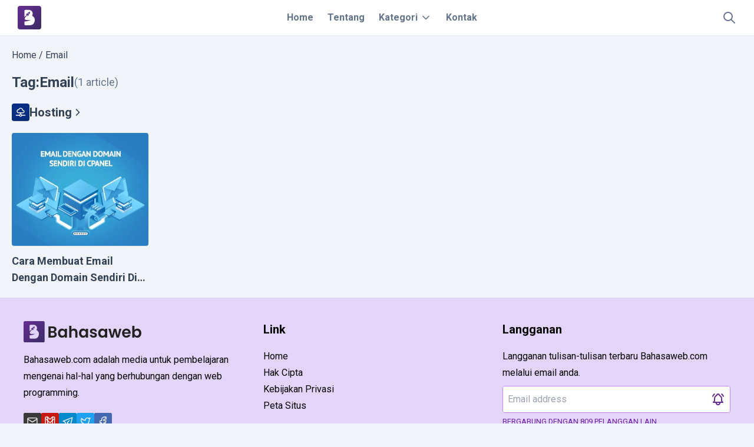

--- FILE ---
content_type: text/html; charset=UTF-8
request_url: https://bahasaweb.com/tag/email/
body_size: 66221
content:
<!DOCTYPE html>
<html class="no-js" lang="id">
    <head>
        <meta charset="UTF-8">
        <meta name="viewport" content="width=device-width, initial-scale=1, shrink-to-fit=no">
        <link rel="profile" href="http://gmpg.org/xfn/11">
        <link rel="pingback" href="https://bahasaweb.com/xmlrpc.php">

        <meta name='robots' content='index, follow, max-image-preview:large, max-snippet:-1, max-video-preview:-1' />

	<!-- This site is optimized with the Yoast SEO plugin v26.7 - https://yoast.com/wordpress/plugins/seo/ -->
	<title>Email | Bahasaweb.com</title>
	<meta name="description" content="Email by Bahasaweb.com" />
	<link rel="canonical" href="https://bahasaweb.com/tag/email/" />
	<meta property="og:locale" content="id_ID" />
	<meta property="og:type" content="article" />
	<meta property="og:title" content="Email | Bahasaweb.com" />
	<meta property="og:description" content="Email by Bahasaweb.com" />
	<meta property="og:url" content="https://bahasaweb.com/tag/email/" />
	<meta property="og:site_name" content="Bahasaweb.com" />
	<meta property="og:image" content="https://i0.wp.com/bahasaweb.com/wp-content/uploads/2020/12/bahasaweb-logo-lowpoly-fb.jpg?fit=1024%2C1024&ssl=1" />
	<meta property="og:image:width" content="1024" />
	<meta property="og:image:height" content="1024" />
	<meta property="og:image:type" content="image/jpeg" />
	<meta name="twitter:card" content="summary_large_image" />
	<meta name="twitter:site" content="@bahasaweb" />
	<script type="application/ld+json" class="yoast-schema-graph">{"@context":"https://schema.org","@graph":[{"@type":"CollectionPage","@id":"https://bahasaweb.com/tag/email/","url":"https://bahasaweb.com/tag/email/","name":"Email | Bahasaweb.com","isPartOf":{"@id":"https://bahasaweb.com/#website"},"primaryImageOfPage":{"@id":"https://bahasaweb.com/tag/email/#primaryimage"},"image":{"@id":"https://bahasaweb.com/tag/email/#primaryimage"},"thumbnailUrl":"https://i0.wp.com/bahasaweb.com/wp-content/uploads/2021/08/email-dengan-domain-sendiri-di-cpanel-thumbnail.jpg?fit=757%2C512&ssl=1","description":"Email by Bahasaweb.com","breadcrumb":{"@id":"https://bahasaweb.com/tag/email/#breadcrumb"},"inLanguage":"id"},{"@type":"ImageObject","inLanguage":"id","@id":"https://bahasaweb.com/tag/email/#primaryimage","url":"https://i0.wp.com/bahasaweb.com/wp-content/uploads/2021/08/email-dengan-domain-sendiri-di-cpanel-thumbnail.jpg?fit=757%2C512&ssl=1","contentUrl":"https://i0.wp.com/bahasaweb.com/wp-content/uploads/2021/08/email-dengan-domain-sendiri-di-cpanel-thumbnail.jpg?fit=757%2C512&ssl=1","width":757,"height":512,"caption":"Email dengan domain sendiri"},{"@type":"BreadcrumbList","@id":"https://bahasaweb.com/tag/email/#breadcrumb","itemListElement":[{"@type":"ListItem","position":1,"name":"Home","item":"https://bahasaweb.com/"},{"@type":"ListItem","position":2,"name":"Email"}]},{"@type":"WebSite","@id":"https://bahasaweb.com/#website","url":"https://bahasaweb.com/","name":"Bahasaweb.com","description":"Belajar HTML, CSS, PHP, dan JavaScript – Tutorial Pemrograman Web Lengkap","publisher":{"@id":"https://bahasaweb.com/#organization"},"alternateName":"Bahasaweb","potentialAction":[{"@type":"SearchAction","target":{"@type":"EntryPoint","urlTemplate":"https://bahasaweb.com/?s={search_term_string}"},"query-input":{"@type":"PropertyValueSpecification","valueRequired":true,"valueName":"search_term_string"}}],"inLanguage":"id"},{"@type":"Organization","@id":"https://bahasaweb.com/#organization","name":"Bahasaweb.com","alternateName":"Bahasaweb","url":"https://bahasaweb.com/","logo":{"@type":"ImageObject","inLanguage":"id","@id":"https://bahasaweb.com/#/schema/logo/image/","url":"https://i0.wp.com/bahasaweb.com/wp-content/uploads/2020/11/bahasaweb-logo-lowpoly-favicon.png?fit=216%2C216&ssl=1","contentUrl":"https://i0.wp.com/bahasaweb.com/wp-content/uploads/2020/11/bahasaweb-logo-lowpoly-favicon.png?fit=216%2C216&ssl=1","width":216,"height":216,"caption":"Bahasaweb.com"},"image":{"@id":"https://bahasaweb.com/#/schema/logo/image/"},"sameAs":["https://www.facebook.com/bahasaweb/","https://x.com/bahasaweb","https://www.instagram.com/bahasaweb/"]}]}</script>
	<!-- / Yoast SEO plugin. -->


<link rel='dns-prefetch' href='//pagead2.googlesyndication.com' />
<link rel='dns-prefetch' href='//www.googletagmanager.com' />
<link rel='dns-prefetch' href='//stats.wp.com' />
<link rel='dns-prefetch' href='//fonts.googleapis.com' />
<link rel='preconnect' href='//i0.wp.com' />
<link rel='preconnect' href='//c0.wp.com' />
<link rel="alternate" type="application/rss+xml" title="Bahasaweb.com &raquo; Feed" href="https://bahasaweb.com/feed/" />
<link rel="alternate" type="application/rss+xml" title="Bahasaweb.com &raquo; Umpan Komentar" href="https://bahasaweb.com/comments/feed/" />
<link rel="alternate" type="application/rss+xml" title="Bahasaweb.com &raquo; Email Umpan Tag" href="https://bahasaweb.com/tag/email/feed/" />
<style id='wp-img-auto-sizes-contain-inline-css' type='text/css'>
img:is([sizes=auto i],[sizes^="auto," i]){contain-intrinsic-size:3000px 1500px}
/*# sourceURL=wp-img-auto-sizes-contain-inline-css */
</style>
<style id='wp-emoji-styles-inline-css' type='text/css'>

	img.wp-smiley, img.emoji {
		display: inline !important;
		border: none !important;
		box-shadow: none !important;
		height: 1em !important;
		width: 1em !important;
		margin: 0 0.07em !important;
		vertical-align: -0.1em !important;
		background: none !important;
		padding: 0 !important;
	}
/*# sourceURL=wp-emoji-styles-inline-css */
</style>
<style id='wp-block-library-inline-css' type='text/css'>
:root{--wp-block-synced-color:#7a00df;--wp-block-synced-color--rgb:122,0,223;--wp-bound-block-color:var(--wp-block-synced-color);--wp-editor-canvas-background:#ddd;--wp-admin-theme-color:#007cba;--wp-admin-theme-color--rgb:0,124,186;--wp-admin-theme-color-darker-10:#006ba1;--wp-admin-theme-color-darker-10--rgb:0,107,160.5;--wp-admin-theme-color-darker-20:#005a87;--wp-admin-theme-color-darker-20--rgb:0,90,135;--wp-admin-border-width-focus:2px}@media (min-resolution:192dpi){:root{--wp-admin-border-width-focus:1.5px}}.wp-element-button{cursor:pointer}:root .has-very-light-gray-background-color{background-color:#eee}:root .has-very-dark-gray-background-color{background-color:#313131}:root .has-very-light-gray-color{color:#eee}:root .has-very-dark-gray-color{color:#313131}:root .has-vivid-green-cyan-to-vivid-cyan-blue-gradient-background{background:linear-gradient(135deg,#00d084,#0693e3)}:root .has-purple-crush-gradient-background{background:linear-gradient(135deg,#34e2e4,#4721fb 50%,#ab1dfe)}:root .has-hazy-dawn-gradient-background{background:linear-gradient(135deg,#faaca8,#dad0ec)}:root .has-subdued-olive-gradient-background{background:linear-gradient(135deg,#fafae1,#67a671)}:root .has-atomic-cream-gradient-background{background:linear-gradient(135deg,#fdd79a,#004a59)}:root .has-nightshade-gradient-background{background:linear-gradient(135deg,#330968,#31cdcf)}:root .has-midnight-gradient-background{background:linear-gradient(135deg,#020381,#2874fc)}:root{--wp--preset--font-size--normal:16px;--wp--preset--font-size--huge:42px}.has-regular-font-size{font-size:1em}.has-larger-font-size{font-size:2.625em}.has-normal-font-size{font-size:var(--wp--preset--font-size--normal)}.has-huge-font-size{font-size:var(--wp--preset--font-size--huge)}.has-text-align-center{text-align:center}.has-text-align-left{text-align:left}.has-text-align-right{text-align:right}.has-fit-text{white-space:nowrap!important}#end-resizable-editor-section{display:none}.aligncenter{clear:both}.items-justified-left{justify-content:flex-start}.items-justified-center{justify-content:center}.items-justified-right{justify-content:flex-end}.items-justified-space-between{justify-content:space-between}.screen-reader-text{border:0;clip-path:inset(50%);height:1px;margin:-1px;overflow:hidden;padding:0;position:absolute;width:1px;word-wrap:normal!important}.screen-reader-text:focus{background-color:#ddd;clip-path:none;color:#444;display:block;font-size:1em;height:auto;left:5px;line-height:normal;padding:15px 23px 14px;text-decoration:none;top:5px;width:auto;z-index:100000}html :where(.has-border-color){border-style:solid}html :where([style*=border-top-color]){border-top-style:solid}html :where([style*=border-right-color]){border-right-style:solid}html :where([style*=border-bottom-color]){border-bottom-style:solid}html :where([style*=border-left-color]){border-left-style:solid}html :where([style*=border-width]){border-style:solid}html :where([style*=border-top-width]){border-top-style:solid}html :where([style*=border-right-width]){border-right-style:solid}html :where([style*=border-bottom-width]){border-bottom-style:solid}html :where([style*=border-left-width]){border-left-style:solid}html :where(img[class*=wp-image-]){height:auto;max-width:100%}:where(figure){margin:0 0 1em}html :where(.is-position-sticky){--wp-admin--admin-bar--position-offset:var(--wp-admin--admin-bar--height,0px)}@media screen and (max-width:600px){html :where(.is-position-sticky){--wp-admin--admin-bar--position-offset:0px}}

/*# sourceURL=wp-block-library-inline-css */
</style><style id='global-styles-inline-css' type='text/css'>
:root{--wp--preset--aspect-ratio--square: 1;--wp--preset--aspect-ratio--4-3: 4/3;--wp--preset--aspect-ratio--3-4: 3/4;--wp--preset--aspect-ratio--3-2: 3/2;--wp--preset--aspect-ratio--2-3: 2/3;--wp--preset--aspect-ratio--16-9: 16/9;--wp--preset--aspect-ratio--9-16: 9/16;--wp--preset--color--black: #000000;--wp--preset--color--cyan-bluish-gray: #abb8c3;--wp--preset--color--white: #ffffff;--wp--preset--color--pale-pink: #f78da7;--wp--preset--color--vivid-red: #cf2e2e;--wp--preset--color--luminous-vivid-orange: #ff6900;--wp--preset--color--luminous-vivid-amber: #fcb900;--wp--preset--color--light-green-cyan: #7bdcb5;--wp--preset--color--vivid-green-cyan: #00d084;--wp--preset--color--pale-cyan-blue: #8ed1fc;--wp--preset--color--vivid-cyan-blue: #0693e3;--wp--preset--color--vivid-purple: #9b51e0;--wp--preset--gradient--vivid-cyan-blue-to-vivid-purple: linear-gradient(135deg,rgb(6,147,227) 0%,rgb(155,81,224) 100%);--wp--preset--gradient--light-green-cyan-to-vivid-green-cyan: linear-gradient(135deg,rgb(122,220,180) 0%,rgb(0,208,130) 100%);--wp--preset--gradient--luminous-vivid-amber-to-luminous-vivid-orange: linear-gradient(135deg,rgb(252,185,0) 0%,rgb(255,105,0) 100%);--wp--preset--gradient--luminous-vivid-orange-to-vivid-red: linear-gradient(135deg,rgb(255,105,0) 0%,rgb(207,46,46) 100%);--wp--preset--gradient--very-light-gray-to-cyan-bluish-gray: linear-gradient(135deg,rgb(238,238,238) 0%,rgb(169,184,195) 100%);--wp--preset--gradient--cool-to-warm-spectrum: linear-gradient(135deg,rgb(74,234,220) 0%,rgb(151,120,209) 20%,rgb(207,42,186) 40%,rgb(238,44,130) 60%,rgb(251,105,98) 80%,rgb(254,248,76) 100%);--wp--preset--gradient--blush-light-purple: linear-gradient(135deg,rgb(255,206,236) 0%,rgb(152,150,240) 100%);--wp--preset--gradient--blush-bordeaux: linear-gradient(135deg,rgb(254,205,165) 0%,rgb(254,45,45) 50%,rgb(107,0,62) 100%);--wp--preset--gradient--luminous-dusk: linear-gradient(135deg,rgb(255,203,112) 0%,rgb(199,81,192) 50%,rgb(65,88,208) 100%);--wp--preset--gradient--pale-ocean: linear-gradient(135deg,rgb(255,245,203) 0%,rgb(182,227,212) 50%,rgb(51,167,181) 100%);--wp--preset--gradient--electric-grass: linear-gradient(135deg,rgb(202,248,128) 0%,rgb(113,206,126) 100%);--wp--preset--gradient--midnight: linear-gradient(135deg,rgb(2,3,129) 0%,rgb(40,116,252) 100%);--wp--preset--font-size--small: 13px;--wp--preset--font-size--medium: 20px;--wp--preset--font-size--large: 36px;--wp--preset--font-size--x-large: 42px;--wp--preset--spacing--20: 0.44rem;--wp--preset--spacing--30: 0.67rem;--wp--preset--spacing--40: 1rem;--wp--preset--spacing--50: 1.5rem;--wp--preset--spacing--60: 2.25rem;--wp--preset--spacing--70: 3.38rem;--wp--preset--spacing--80: 5.06rem;--wp--preset--shadow--natural: 6px 6px 9px rgba(0, 0, 0, 0.2);--wp--preset--shadow--deep: 12px 12px 50px rgba(0, 0, 0, 0.4);--wp--preset--shadow--sharp: 6px 6px 0px rgba(0, 0, 0, 0.2);--wp--preset--shadow--outlined: 6px 6px 0px -3px rgb(255, 255, 255), 6px 6px rgb(0, 0, 0);--wp--preset--shadow--crisp: 6px 6px 0px rgb(0, 0, 0);}:where(.is-layout-flex){gap: 0.5em;}:where(.is-layout-grid){gap: 0.5em;}body .is-layout-flex{display: flex;}.is-layout-flex{flex-wrap: wrap;align-items: center;}.is-layout-flex > :is(*, div){margin: 0;}body .is-layout-grid{display: grid;}.is-layout-grid > :is(*, div){margin: 0;}:where(.wp-block-columns.is-layout-flex){gap: 2em;}:where(.wp-block-columns.is-layout-grid){gap: 2em;}:where(.wp-block-post-template.is-layout-flex){gap: 1.25em;}:where(.wp-block-post-template.is-layout-grid){gap: 1.25em;}.has-black-color{color: var(--wp--preset--color--black) !important;}.has-cyan-bluish-gray-color{color: var(--wp--preset--color--cyan-bluish-gray) !important;}.has-white-color{color: var(--wp--preset--color--white) !important;}.has-pale-pink-color{color: var(--wp--preset--color--pale-pink) !important;}.has-vivid-red-color{color: var(--wp--preset--color--vivid-red) !important;}.has-luminous-vivid-orange-color{color: var(--wp--preset--color--luminous-vivid-orange) !important;}.has-luminous-vivid-amber-color{color: var(--wp--preset--color--luminous-vivid-amber) !important;}.has-light-green-cyan-color{color: var(--wp--preset--color--light-green-cyan) !important;}.has-vivid-green-cyan-color{color: var(--wp--preset--color--vivid-green-cyan) !important;}.has-pale-cyan-blue-color{color: var(--wp--preset--color--pale-cyan-blue) !important;}.has-vivid-cyan-blue-color{color: var(--wp--preset--color--vivid-cyan-blue) !important;}.has-vivid-purple-color{color: var(--wp--preset--color--vivid-purple) !important;}.has-black-background-color{background-color: var(--wp--preset--color--black) !important;}.has-cyan-bluish-gray-background-color{background-color: var(--wp--preset--color--cyan-bluish-gray) !important;}.has-white-background-color{background-color: var(--wp--preset--color--white) !important;}.has-pale-pink-background-color{background-color: var(--wp--preset--color--pale-pink) !important;}.has-vivid-red-background-color{background-color: var(--wp--preset--color--vivid-red) !important;}.has-luminous-vivid-orange-background-color{background-color: var(--wp--preset--color--luminous-vivid-orange) !important;}.has-luminous-vivid-amber-background-color{background-color: var(--wp--preset--color--luminous-vivid-amber) !important;}.has-light-green-cyan-background-color{background-color: var(--wp--preset--color--light-green-cyan) !important;}.has-vivid-green-cyan-background-color{background-color: var(--wp--preset--color--vivid-green-cyan) !important;}.has-pale-cyan-blue-background-color{background-color: var(--wp--preset--color--pale-cyan-blue) !important;}.has-vivid-cyan-blue-background-color{background-color: var(--wp--preset--color--vivid-cyan-blue) !important;}.has-vivid-purple-background-color{background-color: var(--wp--preset--color--vivid-purple) !important;}.has-black-border-color{border-color: var(--wp--preset--color--black) !important;}.has-cyan-bluish-gray-border-color{border-color: var(--wp--preset--color--cyan-bluish-gray) !important;}.has-white-border-color{border-color: var(--wp--preset--color--white) !important;}.has-pale-pink-border-color{border-color: var(--wp--preset--color--pale-pink) !important;}.has-vivid-red-border-color{border-color: var(--wp--preset--color--vivid-red) !important;}.has-luminous-vivid-orange-border-color{border-color: var(--wp--preset--color--luminous-vivid-orange) !important;}.has-luminous-vivid-amber-border-color{border-color: var(--wp--preset--color--luminous-vivid-amber) !important;}.has-light-green-cyan-border-color{border-color: var(--wp--preset--color--light-green-cyan) !important;}.has-vivid-green-cyan-border-color{border-color: var(--wp--preset--color--vivid-green-cyan) !important;}.has-pale-cyan-blue-border-color{border-color: var(--wp--preset--color--pale-cyan-blue) !important;}.has-vivid-cyan-blue-border-color{border-color: var(--wp--preset--color--vivid-cyan-blue) !important;}.has-vivid-purple-border-color{border-color: var(--wp--preset--color--vivid-purple) !important;}.has-vivid-cyan-blue-to-vivid-purple-gradient-background{background: var(--wp--preset--gradient--vivid-cyan-blue-to-vivid-purple) !important;}.has-light-green-cyan-to-vivid-green-cyan-gradient-background{background: var(--wp--preset--gradient--light-green-cyan-to-vivid-green-cyan) !important;}.has-luminous-vivid-amber-to-luminous-vivid-orange-gradient-background{background: var(--wp--preset--gradient--luminous-vivid-amber-to-luminous-vivid-orange) !important;}.has-luminous-vivid-orange-to-vivid-red-gradient-background{background: var(--wp--preset--gradient--luminous-vivid-orange-to-vivid-red) !important;}.has-very-light-gray-to-cyan-bluish-gray-gradient-background{background: var(--wp--preset--gradient--very-light-gray-to-cyan-bluish-gray) !important;}.has-cool-to-warm-spectrum-gradient-background{background: var(--wp--preset--gradient--cool-to-warm-spectrum) !important;}.has-blush-light-purple-gradient-background{background: var(--wp--preset--gradient--blush-light-purple) !important;}.has-blush-bordeaux-gradient-background{background: var(--wp--preset--gradient--blush-bordeaux) !important;}.has-luminous-dusk-gradient-background{background: var(--wp--preset--gradient--luminous-dusk) !important;}.has-pale-ocean-gradient-background{background: var(--wp--preset--gradient--pale-ocean) !important;}.has-electric-grass-gradient-background{background: var(--wp--preset--gradient--electric-grass) !important;}.has-midnight-gradient-background{background: var(--wp--preset--gradient--midnight) !important;}.has-small-font-size{font-size: var(--wp--preset--font-size--small) !important;}.has-medium-font-size{font-size: var(--wp--preset--font-size--medium) !important;}.has-large-font-size{font-size: var(--wp--preset--font-size--large) !important;}.has-x-large-font-size{font-size: var(--wp--preset--font-size--x-large) !important;}
/*# sourceURL=global-styles-inline-css */
</style>

<style id='classic-theme-styles-inline-css' type='text/css'>
/*! This file is auto-generated */
.wp-block-button__link{color:#fff;background-color:#32373c;border-radius:9999px;box-shadow:none;text-decoration:none;padding:calc(.667em + 2px) calc(1.333em + 2px);font-size:1.125em}.wp-block-file__button{background:#32373c;color:#fff;text-decoration:none}
/*# sourceURL=/wp-includes/css/classic-themes.min.css */
</style>
<style id='dominant-color-styles-inline-css' type='text/css'>
img[data-dominant-color]:not(.has-transparency) { background-color: var(--dominant-color); }
/*# sourceURL=dominant-color-styles-inline-css */
</style>
<link rel='stylesheet' id='google-fonts-css' href='https://fonts.googleapis.com/css2?family=Roboto%3Aital%2Cwght%400%2C400%3B0%2C500%3B0%2C700%3B1%2C400%3B1%2C500%3B1%2C700&#038;display=swap&#038;ver=3.17' type='text/css' media='all' />
<link rel='stylesheet' id='theme-css' href='https://bahasaweb.com/wp-content/themes/bahasaweb-v3/assets/css/dist/theme.min.css?ver=3.17' type='text/css' media='all' />
<link rel='stylesheet' id='custom-css' href='https://bahasaweb.com/wp-content/themes/bahasaweb-v3/assets/css/dist/custom.min.css?ver=3.17' type='text/css' media='all' />
<link rel='stylesheet' id='style-css' href='https://bahasaweb.com/wp-content/themes/bahasaweb-v3/style.css?ver=3.17' type='text/css' media='all' />

<!-- Potongan tag Google (gtag.js) ditambahkan oleh Site Kit -->
<!-- Snippet Google Analytics telah ditambahkan oleh Site Kit -->
<script type="text/javascript" src="https://www.googletagmanager.com/gtag/js?id=GT-KDDLGLC" id="google_gtagjs-js" async></script>
<script type="text/javascript" id="google_gtagjs-js-after">
/* <![CDATA[ */
window.dataLayer = window.dataLayer || [];function gtag(){dataLayer.push(arguments);}
gtag("set","linker",{"domains":["bahasaweb.com"]});
gtag("js", new Date());
gtag("set", "developer_id.dZTNiMT", true);
gtag("config", "GT-KDDLGLC");
//# sourceURL=google_gtagjs-js-after
/* ]]> */
</script>
<link rel="https://api.w.org/" href="https://bahasaweb.com/wp-json/" /><link rel="alternate" title="JSON" type="application/json" href="https://bahasaweb.com/wp-json/wp/v2/tags/152" /><link rel="EditURI" type="application/rsd+xml" title="RSD" href="https://bahasaweb.com/xmlrpc.php?rsd" />
<meta name="generator" content="WordPress 6.9" />
<meta name="generator" content="dominant-color-images 1.2.0">
<meta name="generator" content="Site Kit by Google 1.170.0" /><meta name="generator" content="performance-lab 4.0.1; plugins: dominant-color-images, embed-optimizer, nocache-bfcache, webp-uploads">
		<link rel="manifest" href="https://bahasaweb.com/wp-json/wp/v2/web-app-manifest">
					<meta name="theme-color" content="#fff">
								<meta name="apple-mobile-web-app-capable" content="yes">
				<meta name="mobile-web-app-capable" content="yes">

				<link rel="apple-touch-startup-image" href="https://i0.wp.com/bahasaweb.com/wp-content/uploads/2022/12/cropped-favicon.png?fit=192%2C192&#038;ssl=1">

				<meta name="apple-mobile-web-app-title" content="Bahasaweb">
		<meta name="application-name" content="Bahasaweb">
		<meta name="generator" content="webp-uploads 2.6.1">
	<style>img#wpstats{display:none}</style>
		<meta data-od-replaced-content="optimization-detective 1.0.0-beta4" name="generator" content="optimization-detective 1.0.0-beta4; url_metric_groups={0:empty, 480:empty, 600:empty, 782:populated}">
<meta name="generator" content="embed-optimizer 1.0.0-beta3">

<!-- Snippet Google Tag Manager telah ditambahkan oleh Site Kit -->
<script type="text/javascript">
/* <![CDATA[ */

			( function( w, d, s, l, i ) {
				w[l] = w[l] || [];
				w[l].push( {'gtm.start': new Date().getTime(), event: 'gtm.js'} );
				var f = d.getElementsByTagName( s )[0],
					j = d.createElement( s ), dl = l != 'dataLayer' ? '&l=' + l : '';
				j.async = true;
				j.src = 'https://www.googletagmanager.com/gtm.js?id=' + i + dl;
				f.parentNode.insertBefore( j, f );
			} )( window, document, 'script', 'dataLayer', 'GTM-K6C4WFW' );
			
/* ]]> */
</script>

<!-- Snippet Google Tag Manager penutup telah ditambahkan oleh Site Kit -->
<link rel="icon" href="https://i0.wp.com/bahasaweb.com/wp-content/uploads/2022/12/cropped-favicon.png?fit=32%2C32&#038;ssl=1" sizes="32x32" />
<link rel="icon" href="https://i0.wp.com/bahasaweb.com/wp-content/uploads/2022/12/cropped-favicon.png?fit=192%2C192&#038;ssl=1" sizes="192x192" />
<link rel="apple-touch-icon" href="https://i0.wp.com/bahasaweb.com/wp-content/uploads/2022/12/cropped-favicon.png?fit=180%2C180&#038;ssl=1" />
<meta name="msapplication-TileImage" content="https://i0.wp.com/bahasaweb.com/wp-content/uploads/2022/12/cropped-favicon.png?fit=270%2C270&#038;ssl=1" />
        
        <!-- Noscript fallback for deferred CSS -->
        <noscript>
            <link rel="stylesheet" href="https://bahasaweb.com/wp-content/themes/bahasaweb-v3/assets/css/dist/custom.min.css">
            <link rel="stylesheet" href="https://fonts.googleapis.com/css2?family=Roboto:ital,wght@0,400;0,500;0,700;1,400;1,500;1,700&display=swap">
        </noscript>
    
        <!-- Schema.org WebSite Markup for SEO -->
        <script type="application/ld+json">
        {
          "@context": "https://schema.org",
          "@type": "WebSite",
          "name": "Bahasaweb.com",
          "description": "Belajar HTML, CSS, PHP, dan JavaScript – Tutorial Pemrograman Web Lengkap",
          "url": "https://bahasaweb.com/",
          "potentialAction": {
            "@type": "SearchAction",
            "target": {
              "@type": "EntryPoint",
              "urlTemplate": "https://bahasaweb.com/?s={search_term_string}"
            },
            "query-input": "required name=search_term_string"
          }
        }
        </script>
    </head>
    <body class="archive tag tag-email tag-152 wp-custom-logo wp-theme-bahasaweb-v3 bg-slate-100 leading-7">
        <div id="search-modal" class="absolute top-0 bottom-0 left-0 right-0 bg-purple-400/[.2] backdrop-blur-sm z-50 h-full w-full justify-center xl:items-center lg:items-center md:items-center hidden cursor-pointer">
            <div id="search-content" class="relative xl:w-2/5 lg:w-2/5 md:w-3/5 w-full overflow-hidden bg-white rounded shadow-sm cursor-default">
                <button type="button" class="flex items-center pt-4 px-4 text-slate-700" id="close-search-box">
                    <svg  xmlns="http://www.w3.org/2000/svg" width="24" height="24" viewBox="0 0 24 24" fill="none" stroke="currentColor" stroke-width="2" stroke-linecap="round" stroke-linejoin="round" class="icon icon-tabler icons-tabler-outline icon-tabler-arrow-left"><path stroke="none" d="M0 0h24v24H0z" fill="none"/><path d="M5 12l14 0" /><path d="M5 12l6 6" /><path d="M5 12l6 -6" /></svg>
                    <span class="ml-2">Back to website</span>
                </button>
                <div class="p-4">
                    <form action="https://bahasaweb.com/" method="GET" id="search-form" class="border border-purple-400 rounded flex items-stretch">
                        <input type="text" class="appearance-none p-4 w-full rounded" placeholder="Belajar PHP..." id="search-input" name="s">
                        <button class="appearance-none p-1 px-2" type="submit" aria-label="Search" title="Search">
                            <svg xmlns="http://www.w3.org/2000/svg" class="icon icon-tabler icon-tabler-search" width="24" height="24" viewBox="0 0 24 24" stroke-width="2" stroke="currentColor" fill="none" stroke-linecap="round" stroke-linejoin="round"><path stroke="none" d="M0 0h24v24H0z" fill="none"></path><circle cx="10" cy="10" r="7"></circle><line x1="21" y1="21" x2="15" y2="15"></line></svg>
                        </button>
                    </form>
                </div>
                <div class="pb-3 px-4 text-gray-400" id="search-note">Instant search will start from 3 chars, or press enter.</div>
                <div id="search-result" class="hidden">
                    <div class="flex search-result bg-white shadow-sm px-4 pb-3 rounded overflow-y-auto h-[calc(100vh-150px)]">
                        <div id="search-result-contents"></div>
                    </div>
                </div>
            </div>
        </div>
        <nav id="main-navigation" class="shadow-sm border-slate-300 flex justify-center bg-white" aria-label="Main Navigation">
            <div class="container mx-auto px-5">
                <div class="flex justify-between items-center p-2.5">

                    <button type="button" id="menu-open" class="appearance-none lg:hidden md:hidden inline-block cursor-pointer transition duration-300 text-slate-500 hover:text-purple-800" aria-label="Open Menu" title="Open Menu">
                        <svg xmlns="http://www.w3.org/2000/svg" class="icon icon-tabler icon-tabler-menu-2" width="24" height="24" viewBox="0 0 24 24" stroke-width="2" stroke="currentColor" fill="none" stroke-linecap="round" stroke-linejoin="round"><path stroke="none" d="M0 0h24v24H0z" fill="none"/><path d="M4 6l16 0" /><path d="M4 12l16 0" /><path d="M4 18l16 0" /></svg>
                    </button>

                    <a href="https://bahasaweb.com/" aria-label="Bahasaweb.com" title="Bahasaweb.com" class=""><img src="https://bahasaweb.com/wp-content/uploads/2022/12/bahasaweb-logo.svg" alt="Bahasaweb.com" class="rounded" width="40px" height="40px"></a>

                    <div id="menu-backdrop" class="lg:hidden md:hidden z-10 absolute top-0 bottom-0 left-0 right-0 bg-purple-400/[.2] backdrop-blur-sm transition-opacity ease-in-out delay-150 duration-300 shadow-sm opacity-0 invisible"></div>
                    
                    <div id="menu-content" class="lg:relative md:relative absolute lg:bg-transparent md:bg-transparent bg-white top-0 bottom-0 left-0 lg:w-auto md:w-auto lg:overflow-visible md:overflow-visible overflow-auto ease-in-out duration-300 lg:-ml-0 md:-ml-0 -ml-[80%] w-4/5 z-10">
                        <div class="lg:hidden md:hidden flex justify-between items-center mb-2 border-b p-4">
                            Bahasaweb.com                            <button type="button" id="menu-close" class="appearance-none transition duration-300 text-slate-500 hover:text-purple-800 flex" aria-label="Close" title="Close">
                                <svg xmlns="http://www.w3.org/2000/svg" class="icon icon-tabler icon-tabler-x " width="24" height="24" viewBox="0 0 24 24" stroke-width="2" stroke="currentColor" fill="none" stroke-linecap="round" stroke-linejoin="round"><path stroke="none" d="M0 0h24v24H0z" fill="none"/><path d="M18 6l-12 12" /><path d="M6 6l12 12" /></svg>
                            </button>
                        </div>
                        <ul id="menu-primary" class="flex lg:flex-row md:flex-row flex-col lg:p-0 md:p-0 p-4 "><li  id="menu-item-114" class="menu-item menu-item-type-custom menu-item-object-custom lg:py-1.5 md:py-1.5 py-0 lg:px-3 md:px-3 px-0 lg:mb-0 md:mb-0 nav-item-114 mb-1"><a href="/" class="transition duration-300 block antialiased font-bold lg:p-0 md:p-0 p-2 lg:hover:bg-transparent md:hover:bg-transparent hover:bg-purple-500 lg:rounded-none md:rounded-none rounded group"><div class="flex  items-center"><span class="relative text-slate-500 transition duration-300 lg:group-hover:text-purple-800 md:group-hover:text-purple-800 group-hover:text-white">Home</span></div></a></li>
<li  id="menu-item-1940" class="menu-item menu-item-type-post_type menu-item-object-page lg:py-1.5 md:py-1.5 py-0 lg:px-3 md:px-3 px-0 lg:mb-0 md:mb-0 nav-item-1940 mb-1"><a href="https://bahasaweb.com/tentang/" class="transition duration-300 block antialiased font-bold lg:p-0 md:p-0 p-2 lg:hover:bg-transparent md:hover:bg-transparent hover:bg-purple-500 lg:rounded-none md:rounded-none rounded group"><div class="flex  items-center"><span class="relative text-slate-500 transition duration-300 lg:group-hover:text-purple-800 md:group-hover:text-purple-800 group-hover:text-white">Tentang</span></div></a></li>
<li  id="menu-item-2336" class="menu-item menu-item-type-custom menu-item-object-custom menu-item-has-children dropdown lg:py-1.5 md:py-1.5 py-0 lg:px-3 md:px-3 px-0 lg:mb-0 md:mb-0 nav-item-2336 mb-1"><a href="#" class="transition duration-300 block antialiased font-bold lg:p-0 md:p-0 p-2 lg:hover:bg-transparent md:hover:bg-transparent hover:bg-purple-500 lg:rounded-none md:rounded-none rounded group" data-toggle="dropdown" aria-haspopup="true" aria-expanded="false"><div class="flex justify-between items-center"><span class="relative text-slate-500 transition duration-300 lg:group-hover:text-purple-800 md:group-hover:text-purple-800 group-hover:text-white">Kategori</span><svg xmlns="http://www.w3.org/2000/svg" class="icon icon-tabler icon-tabler-chevron-down ms-1 text-slate-500 transition duration-300 lg:group-hover:text-purple-800 md:group-hover:text-purple-800 group-hover:text-white" width="20" height="20" viewBox="0 0 24 24" stroke-width="2" stroke="currentColor" fill="none" stroke-linecap="round" stroke-linejoin="round"><path stroke="none" d="M0 0h24v24H0z" fill="none"/><path d="M6 9l6 6l6 -6" /></svg></div></a>
<ul class="  hidden lg:absolute md:absolute relative lg:bg-white md:bg-white bg-purple-500/[.1] lg:shadow md:shadow shadow-none lg:rounded md:rounded rounded-b lg:py-1.5 md:py-1.5 z-10 mx-auto depth_0" data-toggle="dropdown-content">
	<li  id="menu-item-2337" class="menu-item menu-item-type-taxonomy menu-item-object-category lg:py-1.5 md:py-1.5 py-0 lg:px-3 md:px-3 px-0 lg:mb-0 md:mb-0 nav-item-2337 mb-0"><a href="https://bahasaweb.com/category/php/" class="transition duration-300 block antialiased font-medium lg:p-0 md:p-0 p-2 lg:hover:bg-transparent md:hover:bg-transparent hover:bg-purple-500 group"><div class="flex  items-center"><img src="https://bahasaweb.com/wp-content/uploads/2022/12/php-icon.svg" title="PHP" alt="PHP" width="20" height="20" class="me-2" /><span class="relative text-slate-500 transition duration-300 lg:group-hover:text-purple-800 md:group-hover:text-purple-800 group-hover:text-white">PHP</span></div></a></li>
	<li  id="menu-item-2340" class="menu-item menu-item-type-taxonomy menu-item-object-category lg:py-1.5 md:py-1.5 py-0 lg:px-3 md:px-3 px-0 lg:mb-0 md:mb-0 nav-item-2340 mb-0"><a href="https://bahasaweb.com/category/html/" class="transition duration-300 block antialiased font-medium lg:p-0 md:p-0 p-2 lg:hover:bg-transparent md:hover:bg-transparent hover:bg-purple-500 group"><div class="flex  items-center"><img src="https://bahasaweb.com/wp-content/uploads/2022/12/html-icon.svg" title="HTML" alt="HTML" width="20" height="20" class="me-2" /><span class="relative text-slate-500 transition duration-300 lg:group-hover:text-purple-800 md:group-hover:text-purple-800 group-hover:text-white">HTML</span></div></a></li>
	<li  id="menu-item-2338" class="menu-item menu-item-type-taxonomy menu-item-object-category lg:py-1.5 md:py-1.5 py-0 lg:px-3 md:px-3 px-0 lg:mb-0 md:mb-0 nav-item-2338 mb-0"><a href="https://bahasaweb.com/category/css/" class="transition duration-300 block antialiased font-medium lg:p-0 md:p-0 p-2 lg:hover:bg-transparent md:hover:bg-transparent hover:bg-purple-500 group"><div class="flex  items-center"><img src="https://bahasaweb.com/wp-content/uploads/2022/12/css-icon.svg" title="CSS" alt="CSS" width="20" height="20" class="me-2" /><span class="relative text-slate-500 transition duration-300 lg:group-hover:text-purple-800 md:group-hover:text-purple-800 group-hover:text-white">CSS</span></div></a></li>
	<li  id="menu-item-2544" class="menu-item menu-item-type-taxonomy menu-item-object-category lg:py-1.5 md:py-1.5 py-0 lg:px-3 md:px-3 px-0 lg:mb-0 md:mb-0 nav-item-2544 mb-0"><a href="https://bahasaweb.com/category/javascript/" class="transition duration-300 block antialiased font-medium lg:p-0 md:p-0 p-2 lg:hover:bg-transparent md:hover:bg-transparent hover:bg-purple-500 group"><div class="flex  items-center"><img src="https://bahasaweb.com/wp-content/uploads/2022/12/js-icon.svg" title="JavaScript" alt="JavaScript" width="20" height="20" class="me-2" /><span class="relative text-slate-500 transition duration-300 lg:group-hover:text-purple-800 md:group-hover:text-purple-800 group-hover:text-white">JavaScript</span></div></a></li>
	<li  id="menu-item-2339" class="menu-item menu-item-type-taxonomy menu-item-object-category lg:py-1.5 md:py-1.5 py-0 lg:px-3 md:px-3 px-0 lg:mb-0 md:mb-0 nav-item-2339 mb-0"><a href="https://bahasaweb.com/category/mysql/" class="transition duration-300 block antialiased font-medium lg:p-0 md:p-0 p-2 lg:hover:bg-transparent md:hover:bg-transparent hover:bg-purple-500 group"><div class="flex  items-center"><img src="https://bahasaweb.com/wp-content/uploads/2022/12/mysql-icon.svg" title="MySQL" alt="MySQL" width="20" height="20" class="me-2" /><span class="relative text-slate-500 transition duration-300 lg:group-hover:text-purple-800 md:group-hover:text-purple-800 group-hover:text-white">MySQL</span></div></a></li>
	<li  id="menu-item-3423" class="menu-item menu-item-type-taxonomy menu-item-object-category lg:py-1.5 md:py-1.5 py-0 lg:px-3 md:px-3 px-0 lg:mb-0 md:mb-0 nav-item-3423 mb-0"><a href="https://bahasaweb.com/category/wordpress/" class="transition duration-300 block antialiased font-medium lg:p-0 md:p-0 p-2 lg:hover:bg-transparent md:hover:bg-transparent hover:bg-purple-500 group"><div class="flex  items-center"><img src="https://bahasaweb.com/wp-content/uploads/2022/12/wordpress-icon.svg" title="WordPress" alt="WordPress" width="20" height="20" class="me-2" /><span class="relative text-slate-500 transition duration-300 lg:group-hover:text-purple-800 md:group-hover:text-purple-800 group-hover:text-white">WordPress</span></div></a></li>
	<li  id="menu-item-3087" class="menu-item menu-item-type-taxonomy menu-item-object-category lg:py-1.5 md:py-1.5 py-0 lg:px-3 md:px-3 px-0 lg:mb-0 md:mb-0 nav-item-3087 mb-0"><a href="https://bahasaweb.com/category/laravel/" class="transition duration-300 block antialiased font-medium lg:p-0 md:p-0 p-2 lg:hover:bg-transparent md:hover:bg-transparent hover:bg-purple-500 group"><div class="flex  items-center"><img src="https://bahasaweb.com/wp-content/uploads/2022/12/laravel-icon.svg" title="Laravel" alt="Laravel" width="20" height="20" class="me-2" /><span class="relative text-slate-500 transition duration-300 lg:group-hover:text-purple-800 md:group-hover:text-purple-800 group-hover:text-white">Laravel</span></div></a></li>
	<li  id="menu-item-2341" class="menu-item menu-item-type-taxonomy menu-item-object-category lg:py-1.5 md:py-1.5 py-0 lg:px-3 md:px-3 px-0 lg:mb-0 md:mb-0 nav-item-2341 mb-0"><a href="https://bahasaweb.com/category/codeigniter/" class="transition duration-300 block antialiased font-medium lg:p-0 md:p-0 p-2 lg:hover:bg-transparent md:hover:bg-transparent hover:bg-purple-500 group"><div class="flex  items-center"><img src="https://bahasaweb.com/wp-content/uploads/2022/12/codeigniter-icon.svg" title="Codeigniter" alt="Codeigniter" width="20" height="20" class="me-2" /><span class="relative text-slate-500 transition duration-300 lg:group-hover:text-purple-800 md:group-hover:text-purple-800 group-hover:text-white">Codeigniter</span></div></a></li>
	<li  id="menu-item-2890" class="menu-item menu-item-type-taxonomy menu-item-object-category lg:py-1.5 md:py-1.5 py-0 lg:px-3 md:px-3 px-0 lg:mb-0 md:mb-0 nav-item-2890 mb-0"><a href="https://bahasaweb.com/category/desain-web/" class="transition duration-300 block antialiased font-medium lg:p-0 md:p-0 p-2 lg:hover:bg-transparent md:hover:bg-transparent hover:bg-purple-500 group"><div class="flex  items-center"><img src="https://bahasaweb.com/wp-content/uploads/2022/12/web-design-icon.svg" title="Desain Web" alt="Desain Web" width="20" height="20" class="me-2" /><span class="relative text-slate-500 transition duration-300 lg:group-hover:text-purple-800 md:group-hover:text-purple-800 group-hover:text-white">Desain Web</span></div></a></li>
	<li  id="menu-item-2342" class="menu-item menu-item-type-taxonomy menu-item-object-category lg:py-1.5 md:py-1.5 py-0 lg:px-3 md:px-3 px-0 lg:mb-0 md:mb-0 nav-item-2342 mb-0"><a href="https://bahasaweb.com/category/web-server/" class="transition duration-300 block antialiased font-medium lg:p-0 md:p-0 p-2 lg:hover:bg-transparent md:hover:bg-transparent hover:bg-purple-500 group"><div class="flex  items-center"><img src="https://bahasaweb.com/wp-content/uploads/2022/12/server-icon.svg" title="Web Server" alt="Web Server" width="20" height="20" class="me-2" /><span class="relative text-slate-500 transition duration-300 lg:group-hover:text-purple-800 md:group-hover:text-purple-800 group-hover:text-white">Web Server</span></div></a></li>
	<li  id="menu-item-2344" class="menu-item menu-item-type-taxonomy menu-item-object-category lg:py-1.5 md:py-1.5 py-0 lg:px-3 md:px-3 px-0 lg:mb-0 md:mb-0 nav-item-2344 mb-0"><a href="https://bahasaweb.com/category/hosting/" class="transition duration-300 block antialiased font-medium lg:p-0 md:p-0 p-2 lg:hover:bg-transparent md:hover:bg-transparent hover:bg-purple-500 group"><div class="flex  items-center"><img src="https://bahasaweb.com/wp-content/uploads/2022/12/hosting-icon.svg" title="Hosting" alt="Hosting" width="20" height="20" class="me-2" /><span class="relative text-slate-500 transition duration-300 lg:group-hover:text-purple-800 md:group-hover:text-purple-800 group-hover:text-white">Hosting</span></div></a></li>
	<li  id="menu-item-2343" class="menu-item menu-item-type-taxonomy menu-item-object-category lg:py-1.5 md:py-1.5 py-0 lg:px-3 md:px-3 px-0 lg:mb-0 md:mb-0 nav-item-2343 mb-0"><a href="https://bahasaweb.com/category/tips-dan-trik/" class="transition duration-300 block antialiased font-medium lg:p-0 md:p-0 p-2 lg:hover:bg-transparent md:hover:bg-transparent hover:bg-purple-500 group"><div class="flex  items-center"><img src="https://bahasaweb.com/wp-content/uploads/2022/12/tips-trick-icon.svg" title="Tips dan Trik" alt="Tips dan Trik" width="20" height="20" class="me-2" /><span class="relative text-slate-500 transition duration-300 lg:group-hover:text-purple-800 md:group-hover:text-purple-800 group-hover:text-white">Tips dan Trik</span></div></a></li>
	<li  id="menu-item-3987" class="menu-item menu-item-type-taxonomy menu-item-object-category lg:py-1.5 md:py-1.5 py-0 lg:px-3 md:px-3 px-0 lg:mb-0 md:mb-0 nav-item-3987 mb-0"><a href="https://bahasaweb.com/category/announcements/" class="transition duration-300 block antialiased font-medium lg:p-0 md:p-0 p-2 lg:hover:bg-transparent md:hover:bg-transparent hover:bg-purple-500 group"><div class="flex  items-center"><img src="https://bahasaweb.com/wp-content/uploads/2022/12/announcement-icon.svg" title="Announcements" alt="Announcements" width="20" height="20" class="me-2" /><span class="relative text-slate-500 transition duration-300 lg:group-hover:text-purple-800 md:group-hover:text-purple-800 group-hover:text-white">Announcements</span></div></a></li>
</ul>
</li>
<li  id="menu-item-1939" class="menu-item menu-item-type-post_type menu-item-object-page lg:py-1.5 md:py-1.5 py-0 lg:px-3 md:px-3 px-0 lg:mb-0 md:mb-0 nav-item-1939 mb-1"><a href="https://bahasaweb.com/kontak/" class="transition duration-300 block antialiased font-bold lg:p-0 md:p-0 p-2 lg:hover:bg-transparent md:hover:bg-transparent hover:bg-purple-500 lg:rounded-none md:rounded-none rounded group"><div class="flex  items-center"><span class="relative text-slate-500 transition duration-300 lg:group-hover:text-purple-800 md:group-hover:text-purple-800 group-hover:text-white">Kontak</span></div></a></li>
</ul>                    </div>
                    
                    <button type="button" id="search-button" class="appearance-none transition duration-300 text-slate-500 hover:text-purple-800 flex" aria-label="Search" title="Search">
                        <svg xmlns="http://www.w3.org/2000/svg" class="icon icon-tabler icon-tabler-search" width="24" height="24" viewBox="0 0 24 24" stroke-width="2" stroke="currentColor" fill="none" stroke-linecap="round" stroke-linejoin="round">
                            <path stroke="none" d="M0 0h24v24H0z" fill="none"></path>
                            <circle cx="10" cy="10" r="7"></circle>
                            <line x1="21" y1="21" x2="15" y2="15"></line>
                        </svg>
                    </button>
                </div>
            </div>
        </nav>
<!-- Schema Markup (JSON-LD) -->
<script type="application/ld+json">
null</script>

<main class="container mx-auto pt-5 lg:px-5 md:px-5 px-2" role="main" aria-label="Tag archive: Email">

    <div class="mb-5">
                    <div id="breadcrumbs" class="breadcrumbs d-flex align-items-center mb-4 text-slate-700"><span><span><a href="https://bahasaweb.com/">Home</a></span> / <span class="breadcrumb_last" aria-current="page">Email</span></span></div>                <div class="flex items-center gap-5 mb-5">
            <h1 class="text-2xl font-bold text-slate-700 flex items-center gap-2">
                <span>Tag:</span>
                <span>Email</span>
                <span class="text-lg font-normal text-slate-500">(1 article)</span>
            </h1>
        </div>
            </div>

            <div class="">
                            <div class="mb-10 last:mb-0">
                    <!-- Category Header -->
                    <div class="flex items-center gap-3 mb-5">
                        <img src="https://bahasaweb.com/wp-content/uploads/2022/12/hosting-icon.svg" alt="" width="30" height="30" class="rounded" role="presentation">
                        <h2 class="text-xl font-bold">
                            <a href="https://bahasaweb.com/category/hosting/" class="flex items-center gap-2 text-slate-700 hover:text-purple-800 focus:outline-none focus:ring-2 focus:ring-purple-800 focus:ring-offset-2 rounded transition duration-300" aria-label="View all posts in Hosting category">
                                Hosting                                <svg xmlns="http://www.w3.org/2000/svg" width="20" height="20" viewBox="0 0 24 24" fill="none" stroke="currentColor" stroke-width="2" stroke-linecap="round" stroke-linejoin="round" aria-hidden="true" focusable="false"><path stroke="none" d="M0 0h24v24H0z" fill="none"/><path d="M9 6l6 6l-6 6" /></svg>
                            </a>
                        </h2>
                    </div>

                    <!-- Posts Grid -->
                    <div class="grid lg:grid-cols-5 md:grid-cols-3 sm:grid-cols-2 grid-cols-1 gap-5" role="list">
                                                    <article class="group" role="listitem">
                                <a href="https://bahasaweb.com/cara-membuat-email-dengan-domain-sendiri-di-cpanel/" class="block" aria-label="Read article: Cara Membuat Email Dengan Domain Sendiri Di cPanel">
                                    <div class="mb-3 rounded shadow-sm">
                                        <img 
                                            src="https://i0.wp.com/bahasaweb.com/wp-content/uploads/2021/08/email-dengan-domain-sendiri-di-cpanel-thumbnail.jpg?fit=757%2C512&#038;ssl=1" 
                                            alt="" 
                                            class="w-full h-48 object-cover rounded"
                                            loading="lazy"
                                            role="presentation"
                                        >
                                    </div>
                                    <h3 class="text-lg font-semibold text-slate-700 group-hover:text-purple-800 transition duration-300 line-clamp-2">
                                        Cara Membuat Email Dengan Domain Sendiri Di cPanel                                    </h3>
                                </a>
                            </article>
                                            </div>
                </div>
                    </div>
    </main>
        <footer class="mt-5">
            <div class="bg-purple-500/[.2]">
                <div class="container mx-auto p-10">
                        <div class="grid grid-cols-3 gap-5">
                    <div class="lg:col-span-1 md:col-span-1 col-span-3">
                <aside id="text-11" class="widget widget_text mb-5">			<div class="textwidget"><div class="row mb-4">
<div class="col-8"><img data-bahasaweb-src="" data-bahasaweb-load="https://bahasaweb.com/wp-content/themes/bahasaweb-v3/images/content-placeholder.svg" decoding="async" class="w-100" src="https://bahasaweb.com/wp-content/uploads/2022/12/bahasaweb-logo-inline.svg" alt="Bahasaweb.com" width="200" /></div>
</div>
<p>Bahasaweb.com adalah media untuk pembelajaran mengenai hal-hal yang berhubungan dengan web programming.</p>
</div>
		</aside><aside id="bahasaweb_social_media_icon-2" class="widget bahasaweb_social_media_icon mb-5">            
                            <div class="flex items-center gap-3">
                                            <a href="mailto:admin@bahasaweb.com">
                            <img src="https://bahasaweb.com/wp-content/themes/bahasaweb-v3/images/email-icon.svg" width="30" height="30" alt="Email">
                        </a>
                                                                <a href="mailto:bahasaweb@gmail.com">
                            <img src="https://bahasaweb.com/wp-content/themes/bahasaweb-v3/images/gmail-icon.svg" width="30" height="30" alt="Gmail">
                        </a>
                                                                <a href="https://t.me/bahasaweb" target="_blank">
                            <img src="https://bahasaweb.com/wp-content/themes/bahasaweb-v3/images/telegram-icon.svg" width="30" height="30" alt="Telegram">
                        </a>
                                                                <a href="https://twitter.com/bahasaweb" target="_blank">
                            <img src="https://bahasaweb.com/wp-content/themes/bahasaweb-v3/images/twitter-icon.svg" width="30" height="30" alt="Twitter">
                        </a>
                                                                <a href="https://facebook.com/bahasaweb" target="_blank">
                            <img src="https://bahasaweb.com/wp-content/themes/bahasaweb-v3/images/facebook-icon.svg" width="30" height="30" alt="Facebook">
                        </a>
                                    </div>
                    </aside>            </div>
                            <div class="lg:col-span-1 md:col-span-1 col-span-3">
                <aside id="nav_menu-2" class="widget widget_nav_menu"><div class="widget-header pb-4"><strong class="text-xl font-bold">Link</strong></div><div class="menu-footer-container"><ul id="menu-footer" class="menu"><li id="menu-item-113" class="menu-item menu-item-type-custom menu-item-object-custom menu-item-113"><a href="/">Home</a></li>
<li id="menu-item-111" class="menu-item menu-item-type-post_type menu-item-object-page menu-item-111"><a href="https://bahasaweb.com/hak-cipta/">Hak Cipta</a></li>
<li id="menu-item-667" class="menu-item menu-item-type-post_type menu-item-object-page menu-item-privacy-policy menu-item-667"><a rel="privacy-policy" href="https://bahasaweb.com/privacy-policy/">Kebijakan Privasi</a></li>
<li id="menu-item-1014" class="menu-item menu-item-type-post_type menu-item-object-page menu-item-1014"><a href="https://bahasaweb.com/site-map/">Peta Situs</a></li>
</ul></div></aside>            </div>
                            <div class="lg:col-span-1 md:col-span-1 col-span-3">
                <aside id="bahasaweb_subscription_form_widget-2" class="widget bahasaweb_subscription_form_widget"><div class="widget-header pb-4"><strong class="text-xl font-bold">Langganan</strong></div>
            <div class="bahasaweb-subscription-form">

                
                                
                                            <div class="mb-2">Langganan tulisan-tulisan terbaru Bahasaweb.com melalui email anda.</div>
                    
                    <form action="#" method="POST" accept-charset="utf-8" id="subscribe-blog-bahasaweb_subscription_form_widget-2">
                        <input type="hidden" name="action" value="subscribe"/>
                        <input type="hidden" name="source" value="https://bahasaweb.com/tag/email/"/>
                        <input type="hidden" name="sub-type" value="widget"/>
                        <input type="hidden" name="redirect_fragment" value="subscribe-blog-bahasaweb_subscription_form_widget-2"/>
                                                <div class="border border-purple-400 rounded flex items-stretch overflow-hidden">
                            <input type="email" name="email" id="subscribe-field" class="appearance-none w-full p-2" placeholder="Email address" aria-label="Email address" required>
                            <button class="p-2 bg-white d-flex align-items-center" name="jetpack_subscriptions_widget" type="submit" id="button-addon2" aria-label="Subscribe to notifications">
                                <svg xmlns="http://www.w3.org/2000/svg" class="icon icon-tabler icon-tabler-bell-ringing" width="24" height="24" viewBox="0 0 24 24" stroke-width="2" stroke="#652d90" fill="none" stroke-linecap="round" stroke-linejoin="round" aria-hidden="true">
                                    <path stroke="none" d="M0 0h24v24H0z" fill="none"></path>
                                    <path d="M10 5a2 2 0 0 1 4 0a7 7 0 0 1 4 6v3a4 4 0 0 0 2 3h-16a4 4 0 0 0 2 -3v-3a7 7 0 0 1 4 -6"></path>
                                    <path d="M9 17v1a3 3 0 0 0 6 0v-1"></path>
                                    <path d="M21 6.727a11.05 11.05 0 0 0 -2.794 -3.727"></path>
                                    <path d="M3 6.727a11.05 11.05 0 0 1 2.792 -3.727"></path>
                                </svg>
                                <span class="hidden">Subscribe</span>
                            </button>
                        </div>
                    </form>
                    <small class="text-purple-800 uppercase">
                        Bergabung dengan 809 pelanggan lain                    </small>
                            </div>
        </aside>            </div>
            </div>
                </div>
            </div>
            <div class="bg-purple-500/[.3] flex items-center justify-center">
                <div class="container py-3 text-center">
                    <small class="uppercase text-purple-500">&copy; 2026 Bahasaweb.com. All rights reserved.</small>
                </div>
            </div>
        </footer>
        <!-- <div class="fullscreen-search-box p-4 bg-light d-none">
            <div class="d-flex justify-content-end">
                <a href="#" class="hide-search-box" aria-label="Keluar pencarian" title="Keluar pencarian"><img src="https://bahasaweb.com/wp-content/themes/bahasaweb-v3/images/tabler-icon-x.svg" alt="Keluar pencarian"></a>
            </div>
            <div class="row justify-content-center mt-4">
                <div class="col-lg-7 col-md-8">
                    <div class="search-box">
                        <form action="https://bahasaweb.com/" method="GET" id="search-form">
                            <div class="input-group input-group-lg shadow-sm">
                                <input type="text" class="form-control border-0" placeholder="Belajar PHP..." id="search-box" name="s">
                                <button class="btn bg-white border-0" type="submit" aria-label="Search" title="Search">
                                    <svg xmlns="http://www.w3.org/2000/svg" class="icon icon-tabler icon-tabler-search" width="24" height="24" viewBox="0 0 24 24" stroke-width="2" stroke="currentColor" fill="none" stroke-linecap="round" stroke-linejoin="round"><path stroke="none" d="M0 0h24v24H0z" fill="none"></path><circle cx="10" cy="10" r="7"></circle><line x1="21" y1="21" x2="15" y2="15"></line></svg>
                                </button>
                            </div>
                        </form>
                    </div>
                    <div class="search-total my-4">
                        <h3 class="fs-6 fw-normal" id="search-note">Pencarian instan akan dimulai dari 3 huruf, atau tekan enter.</h3>
                    </div>
                    <div id="ajax-search-result" class="d-none">
                        <div class="search-result bg-white shadow-sm p-4 rounded overflow-auto">
                            <div class="row g-4"></div>
                        </div>
                    </div>
                </div>
            </div>
        </div> -->

        <script>
            document.addEventListener('readystatechange', () => {
                if (document.readyState == 'interactive') {
                    let bahasawebLazyImages = document.querySelectorAll('[loading="lazy"]');
                    if (bahasawebLazyImages.length) {
                        bahasawebLazyImages.forEach(function(lazyImage) {
                            if (lazyImage.dataset.bahasawebSrc && lazyImage.dataset.bahasawebLoad) {
                                if (!bahasawebImageCached(lazyImage.dataset.bahasawebSrc)) {
                                    lazyImage.src = lazyImage.dataset.bahasawebLoad;
                                }
                            }
                        });
                    }
                }
                if (document.readyState == 'complete') {
                    let bahasawebLazyImages = document.querySelectorAll('[loading="lazy"]');
                    if (bahasawebLazyImages.length) {
                        if ('IntersectionObserver' in  window) {
                            let bahasawebLazyImageObserver = new IntersectionObserver(function(entries, observer) {
                                entries.forEach(function(entry) {
                                    if (entry.isIntersecting) {
                                        let bahasawebLazyImage = entry.target;
                                        bahasawebLazyImage.src = bahasawebLazyImage.dataset.bahasawebSrc;
                                        bahasawebLazyImageObserver.unobserve(bahasawebLazyImage);
                                    }
                                });
                            });
                            bahasawebLazyImages.forEach(function(lazyImage) {
                                if (lazyImage.dataset.bahasawebSrc) {
                                    bahasawebLazyImageObserver.observe(lazyImage);
                                }
                            });
                        } else {
                            bahasawebLazyImages.forEach(function(lazyImage) {
                                if (lazyImage.dataset.bahasawebSrc) {
                                    lazyImage.src = lazyImage.dataset.bahasawebSrc;
                                }
                            });
                        }
                    }
                }
            });

            function bahasawebImageCached(source) {
                let image = new Image;
                image.src = source;
                return image.complete;
            }
        </script>
        
        <script type="speculationrules">
{"prefetch":[{"source":"document","where":{"and":[{"href_matches":"/*"},{"not":{"href_matches":["/wp-*.php","/wp-admin/*","/wp-content/uploads/*","/wp-content/*","/wp-content/plugins/*","/wp-content/themes/bahasaweb-v3/*","/*\\?(.+)"]}},{"not":{"selector_matches":"a[rel~=\"nofollow\"]"}},{"not":{"selector_matches":".no-prefetch, .no-prefetch a"}}]},"eagerness":"conservative"}]}
</script>
		<!-- Snippet Google Tag Manager (noscript) telah ditambahkan oleh Site Kit -->
		<noscript>
			<iframe src="https://www.googletagmanager.com/ns.html?id=GTM-K6C4WFW" height="0" width="0" style="display:none;visibility:hidden"></iframe>
		</noscript>
		<!-- Snippet Google Tag Manager (noscript) penutup telah ditambahkan oleh Site Kit -->
			<script type="module">
		import { Workbox } from "https:\/\/bahasaweb.com\/wp-content\/plugins\/pwa\/wp-includes\/js\/workbox-v7.3.0\/workbox-window.prod.js";

		if ( 'serviceWorker' in navigator ) {
			window.wp = window.wp || {};
			window.wp.serviceWorkerWindow = new Workbox(
				"https:\/\/bahasaweb.com\/wp.serviceworker",
				{"scope":"\/"}			);
			window.wp.serviceWorkerWindow.register();
		}
	</script>
	<script type="text/javascript" src="https://pagead2.googlesyndication.com/pagead/js/adsbygoogle.js" id="google-ads-js"></script>
<script type="text/javascript" id="script-js-extra">
/* <![CDATA[ */
var bahasaweb_index_posts_ajax = {"url":"https://bahasaweb.com/wp-admin/admin-ajax.php","posts":"{\"category__not_in\":[160],\"post__not_in\":[6365],\"error\":\"\",\"m\":\"\",\"p\":0,\"post_parent\":\"\",\"subpost\":\"\",\"subpost_id\":\"\",\"attachment\":\"\",\"attachment_id\":0,\"name\":\"\",\"pagename\":\"\",\"page_id\":0,\"second\":\"\",\"minute\":\"\",\"hour\":\"\",\"day\":0,\"monthnum\":0,\"year\":0,\"w\":0,\"category_name\":\"\",\"tag\":\"\",\"cat\":\"\",\"tag_id\":\"\",\"author\":\"\",\"author_name\":\"\",\"feed\":\"\",\"tb\":\"\",\"paged\":0,\"meta_key\":\"\",\"meta_value\":\"\",\"preview\":\"\",\"s\":\"\",\"sentence\":\"\",\"title\":\"\",\"fields\":\"all\",\"menu_order\":\"\",\"embed\":\"\",\"category__in\":[],\"category__and\":[],\"post__in\":[],\"post_name__in\":[],\"tag__in\":[],\"tag__not_in\":[],\"tag__and\":[],\"tag_slug__in\":[],\"tag_slug__and\":[],\"post_parent__in\":[],\"post_parent__not_in\":[],\"author__in\":[],\"author__not_in\":[],\"search_columns\":[],\"ignore_sticky_posts\":false,\"suppress_filters\":false,\"cache_results\":true,\"update_post_term_cache\":true,\"update_menu_item_cache\":false,\"lazy_load_term_meta\":true,\"update_post_meta_cache\":true,\"post_type\":\"\",\"posts_per_page\":10,\"nopaging\":false,\"comments_per_page\":\"50\",\"no_found_rows\":false,\"order\":\"DESC\"}","current_page":"1","max_page":"33"};
var bahasaweb_ajax_search = {"url":"https://bahasaweb.com/wp-admin/admin-ajax.php","base_url":"https://bahasaweb.com"};
//# sourceURL=script-js-extra
/* ]]> */
</script>
<script type="text/javascript" src="https://bahasaweb.com/wp-content/themes/bahasaweb-v3/js/script.min.js?ver=3.17" id="script-js"></script>
<script type="text/javascript" src="https://c0.wp.com/c/6.9/wp-includes/js/comment-reply.min.js" id="comment-reply-js" async="async" data-wp-strategy="async" fetchpriority="low"></script>
<script type="text/javascript" id="jetpack-stats-js-before">
/* <![CDATA[ */
_stq = window._stq || [];
_stq.push([ "view", {"v":"ext","blog":"109405703","post":"0","tz":"7","srv":"bahasaweb.com","arch_tag":"email","arch_results":"1","j":"1:15.4"} ]);
_stq.push([ "clickTrackerInit", "109405703", "0" ]);
//# sourceURL=jetpack-stats-js-before
/* ]]> */
</script>
<script type="text/javascript" src="https://stats.wp.com/e-202603.js" id="jetpack-stats-js" defer="defer" data-wp-strategy="defer"></script>
<script id="wp-emoji-settings" type="application/json">
{"baseUrl":"https://s.w.org/images/core/emoji/17.0.2/72x72/","ext":".png","svgUrl":"https://s.w.org/images/core/emoji/17.0.2/svg/","svgExt":".svg","source":{"concatemoji":"https://bahasaweb.com/wp-includes/js/wp-emoji-release.min.js?ver=6.9"}}
</script>
<script type="module">
/* <![CDATA[ */
/*! This file is auto-generated */
const a=JSON.parse(document.getElementById("wp-emoji-settings").textContent),o=(window._wpemojiSettings=a,"wpEmojiSettingsSupports"),s=["flag","emoji"];function i(e){try{var t={supportTests:e,timestamp:(new Date).valueOf()};sessionStorage.setItem(o,JSON.stringify(t))}catch(e){}}function c(e,t,n){e.clearRect(0,0,e.canvas.width,e.canvas.height),e.fillText(t,0,0);t=new Uint32Array(e.getImageData(0,0,e.canvas.width,e.canvas.height).data);e.clearRect(0,0,e.canvas.width,e.canvas.height),e.fillText(n,0,0);const a=new Uint32Array(e.getImageData(0,0,e.canvas.width,e.canvas.height).data);return t.every((e,t)=>e===a[t])}function p(e,t){e.clearRect(0,0,e.canvas.width,e.canvas.height),e.fillText(t,0,0);var n=e.getImageData(16,16,1,1);for(let e=0;e<n.data.length;e++)if(0!==n.data[e])return!1;return!0}function u(e,t,n,a){switch(t){case"flag":return n(e,"\ud83c\udff3\ufe0f\u200d\u26a7\ufe0f","\ud83c\udff3\ufe0f\u200b\u26a7\ufe0f")?!1:!n(e,"\ud83c\udde8\ud83c\uddf6","\ud83c\udde8\u200b\ud83c\uddf6")&&!n(e,"\ud83c\udff4\udb40\udc67\udb40\udc62\udb40\udc65\udb40\udc6e\udb40\udc67\udb40\udc7f","\ud83c\udff4\u200b\udb40\udc67\u200b\udb40\udc62\u200b\udb40\udc65\u200b\udb40\udc6e\u200b\udb40\udc67\u200b\udb40\udc7f");case"emoji":return!a(e,"\ud83e\u1fac8")}return!1}function f(e,t,n,a){let r;const o=(r="undefined"!=typeof WorkerGlobalScope&&self instanceof WorkerGlobalScope?new OffscreenCanvas(300,150):document.createElement("canvas")).getContext("2d",{willReadFrequently:!0}),s=(o.textBaseline="top",o.font="600 32px Arial",{});return e.forEach(e=>{s[e]=t(o,e,n,a)}),s}function r(e){var t=document.createElement("script");t.src=e,t.defer=!0,document.head.appendChild(t)}a.supports={everything:!0,everythingExceptFlag:!0},new Promise(t=>{let n=function(){try{var e=JSON.parse(sessionStorage.getItem(o));if("object"==typeof e&&"number"==typeof e.timestamp&&(new Date).valueOf()<e.timestamp+604800&&"object"==typeof e.supportTests)return e.supportTests}catch(e){}return null}();if(!n){if("undefined"!=typeof Worker&&"undefined"!=typeof OffscreenCanvas&&"undefined"!=typeof URL&&URL.createObjectURL&&"undefined"!=typeof Blob)try{var e="postMessage("+f.toString()+"("+[JSON.stringify(s),u.toString(),c.toString(),p.toString()].join(",")+"));",a=new Blob([e],{type:"text/javascript"});const r=new Worker(URL.createObjectURL(a),{name:"wpTestEmojiSupports"});return void(r.onmessage=e=>{i(n=e.data),r.terminate(),t(n)})}catch(e){}i(n=f(s,u,c,p))}t(n)}).then(e=>{for(const n in e)a.supports[n]=e[n],a.supports.everything=a.supports.everything&&a.supports[n],"flag"!==n&&(a.supports.everythingExceptFlag=a.supports.everythingExceptFlag&&a.supports[n]);var t;a.supports.everythingExceptFlag=a.supports.everythingExceptFlag&&!a.supports.flag,a.supports.everything||((t=a.source||{}).concatemoji?r(t.concatemoji):t.wpemoji&&t.twemoji&&(r(t.twemoji),r(t.wpemoji)))});
//# sourceURL=https://bahasaweb.com/wp-includes/js/wp-emoji-loader.min.js
/* ]]> */
</script>
    <script type="application/json" id="optimization-detective-detect-args">
["https://bahasaweb.com/wp-content/plugins/optimization-detective/detect.min.js?ver=1.0.0-beta4",{"minViewportAspectRatio":0.4,"maxViewportAspectRatio":2.5,"isDebug":false,"extensionModuleUrls":[],"restApiEndpoint":"https://bahasaweb.com/wp-json/optimization-detective/v1/url-metrics:store","currentETag":"9cfe242a0dbe9e438d0d90dc05f60e21","currentUrl":"https://bahasaweb.com/tag/email/","urlMetricSlug":"ebef4c782e1021ab79a25b12aa21e664","cachePurgePostId":3607,"urlMetricHMAC":"00ba1119e2f8bf3d7709b11f2ff16aeb","urlMetricGroupStatuses":[{"minimumViewportWidth":0,"maximumViewportWidth":480,"complete":false},{"minimumViewportWidth":480,"maximumViewportWidth":600,"complete":false},{"minimumViewportWidth":600,"maximumViewportWidth":782,"complete":false},{"minimumViewportWidth":782,"maximumViewportWidth":null,"complete":false}],"storageLockTTL":60,"freshnessTTL":604800,"webVitalsLibrarySrc":"https://bahasaweb.com/wp-content/plugins/optimization-detective/build/web-vitals.js?ver=5.1.0","gzdecodeAvailable":true,"maxUrlMetricSize":1048576}]
</script>
<script type="module">
/* <![CDATA[ */
async function load(){await new Promise((e=>{"complete"===document.readyState?e():window.addEventListener("load",e,{once:!0})})),"function"==typeof requestIdleCallback&&await new Promise((e=>{requestIdleCallback(e)}));const e=JSON.parse(document.getElementById("optimization-detective-detect-args").textContent),t=e[0],a=e[1],n=(await import(t)).default;await n(a)}load();
//# sourceURL=https://bahasaweb.com/wp-content/plugins/optimization-detective/detect-loader.min.js?ver=1.0.0-beta4
/* ]]> */
</script>
</body>
</html>

--- FILE ---
content_type: text/css
request_url: https://bahasaweb.com/wp-content/themes/bahasaweb-v3/assets/css/dist/custom.min.css?ver=3.17
body_size: 1484
content:
body{font-family:Roboto,sans-serif}.yoast-table-of-contents{margin-bottom:1.5rem!important;margin-top:1.5rem!important;padding:2rem 3rem;background-color:rgb(248 250 252 / var(--tw-bg-opacity));margin-left:-2.5rem;margin-right:-2.5rem;border-top:1px solid rgba(0,0,0,.09);border-bottom:1px solid rgba(0,0,0,.09)}.yoast-table-of-contents h2{border-bottom:1px dashed rgba(0,0,0,.09);padding-bottom:1rem;margin-bottom:1rem}.yoast-table-of-contents ul{padding:0!important;margin-left:0!important;margin-bottom:0!important;list-style-position:inside;list-style-type:decimal}.wp-block-code .hljs{padding:1rem;--tw-shadow:0 1px 2px 0 rgb(0 0 0 / 0.05);--tw-shadow-colored:0 1px 2px 0 var(--tw-shadow-color);box-shadow:var(--tw-ring-offset-shadow,0 0 #0000),var(--tw-ring-shadow,0 0 #0000),var(--tw-shadow)}.wp-block-code .hljs.shcb-line-numbers .shcb-loc>span{padding-left:1rem!important}.wp-block-code .hljs.shcb-line-numbers .shcb-loc::before{padding:0 1rem 0 0!important;color:#9f9f9f}code:not(pre code),h1 code,h2 code,h3 code,h4 code,h5 code,h6 code,ol code,ul code{color:#d63384!important;font-family:monospace!important}code:not(pre code)::after,code:not(pre code)::before,h1 code::after,h1 code::before,h2 code::after,h2 code::before,h3 code::after,h3 code::before,h4 code::after,h4 code::before,h5 code::after,h5 code::before,h6 code::after,h6 code::before,ol code::after,ol code::before,ul code::after,ul code::before{content:''!important}@media (max-width:991px){.yoast-table-of-contents{margin-left:-1.5rem;margin-right:-1.5rem;padding-left:1.4rem;padding-right:1.4rem}}

--- FILE ---
content_type: image/svg+xml
request_url: https://bahasaweb.com/wp-content/uploads/2022/12/css-icon.svg
body_size: 1219
content:
<?xml version="1.0" encoding="UTF-8"?>
<svg xmlns="http://www.w3.org/2000/svg" xmlns:xlink="http://www.w3.org/1999/xlink" viewBox="0 0 296 297">
  <defs>
    <linearGradient id="linear-gradient" x1="148" y1="0.3043" x2="148" y2="296.3043" gradientUnits="userSpaceOnUse">
      <stop offset="0" stop-color="#fff" stop-opacity="0"></stop>
      <stop offset="1" stop-opacity="0.1"></stop>
    </linearGradient>
  </defs>
  <title>css-icon</title>
  <g id="Layer_2" data-name="Layer 2">
    <rect width="296" height="296" rx="25" ry="25" style="fill:#2965f1"></rect>
  </g>
  <g id="Layer_3" data-name="Layer 3">
    <rect y="1" width="296" height="296" rx="25" ry="25" style="fill:url(#linear-gradient)"></rect>
  </g>
  <g id="Layer_4" data-name="Layer 4">
    <path d="M32,31H264V263H32Z" transform="translate(0 1)" style="fill:none"></path>
    <path d="M225.3333,69.6667,206,209.8333l-58,19.3333L90,209.8333,70.6667,69.6667Z" transform="translate(0 1)" style="fill:none;stroke:#fff;stroke-linecap:round;stroke-linejoin:round;stroke-width:13.345132112503052px"></path>
    <path d="M114.1667,108.3333h67.6667L138.3333,147H177l-4.8333,33.8333L148,188.0833l-24.1667-7.25L122.8667,176" transform="translate(0 1)" style="fill:none;stroke:#fff;stroke-linecap:round;stroke-linejoin:round;stroke-width:13.345132112503052px"></path>
  </g>
</svg>


--- FILE ---
content_type: image/svg+xml
request_url: https://bahasaweb.com/wp-content/themes/bahasaweb-v3/images/telegram-icon.svg
body_size: 1271
content:
<?xml version="1.0" encoding="utf-8"?>
<!-- Generator: Adobe Illustrator 21.1.0, SVG Export Plug-In . SVG Version: 6.00 Build 0)  -->
<svg version="1.1" id="Layer_1" xmlns="http://www.w3.org/2000/svg" xmlns:xlink="http://www.w3.org/1999/xlink" x="0px" y="0px"
	 width="296px" height="296px" viewBox="0 0 296 296" style="enable-background:new 0 0 296 296;" xml:space="preserve">
<style type="text/css">
	.st0{fill:#0088CC;}
	.st1{fill:none;}
	.st2{fill:url(#SVGID_1_);}
	.st3{fill:none;stroke:#FFFFFF;stroke-width:13.085;stroke-linecap:round;stroke-linejoin:round;}
</style>
<title>telegram-icon</title>
<g id="Layer_2">
	<path class="st0" d="M25-1h246c13.8,0,25,11.2,25,25v246c0,13.8-11.2,25-25,25H25c-13.8,0-25-11.2-25-25V24C0,10.2,11.2-1,25-1z"/>
	<path class="st1" d="M147,79h204v204H147V79z"/>
</g>
<g id="Layer_3">
	
		<linearGradient id="SVGID_1_" gradientUnits="userSpaceOnUse" x1="148" y1="296.6957" x2="148" y2="0.6957" gradientTransform="matrix(1 0 0 -1 0 296)">
		<stop  offset="0" style="stop-color:#FFFFFF;stop-opacity:0"/>
		<stop  offset="1" style="stop-color:#000000;stop-opacity:0.1"/>
	</linearGradient>
	<path class="st2" d="M25,0h246c13.8,0,25,11.2,25,25v246c0,13.8-11.2,25-25,25H25c-13.8,0-25-11.2-25-25V25C0,11.2,11.2,0,25,0z"/>
</g>
<g id="Layer_4">
	<path class="st3" d="M173.7,129.9l-34.2,34.2l51.3,51.3L225,78.6L71,138.4l34.2,17.1l17.1,51.3l25.7-34.2"/>
</g>
</svg>


--- FILE ---
content_type: image/svg+xml
request_url: https://bahasaweb.com/wp-content/uploads/2022/12/tips-trick-icon.svg
body_size: 1412
content:
<?xml version="1.0" encoding="UTF-8"?>
<svg xmlns="http://www.w3.org/2000/svg" xmlns:xlink="http://www.w3.org/1999/xlink" viewBox="0 0 296 297">
  <defs>
    <linearGradient id="linear-gradient" x1="148" y1="0.3043" x2="148" y2="296.3043" gradientUnits="userSpaceOnUse">
      <stop offset="0" stop-color="#fff" stop-opacity="0"></stop>
      <stop offset="1" stop-opacity="0.1"></stop>
    </linearGradient>
  </defs>
  <title>tips-trick-icon</title>
  <g id="Layer_2" data-name="Layer 2">
    <rect width="296" height="296" rx="25" ry="25" style="fill:#ffbc00"></rect>
  </g>
  <g id="Layer_3" data-name="Layer 3">
    <rect y="1" width="296" height="296" rx="25" ry="25" style="fill:url(#linear-gradient)"></rect>
  </g>
  <g id="Layer_5" data-name="Layer 5">
    <path d="M72,146h8.4444M148,70v8.4444M215.5556,146H224M93.9556,91.9556l5.9111,5.9111m102.1778-5.9111-5.9111,5.9111" transform="translate(0 1)" style="fill:none;stroke:#fff;stroke-linecap:round;stroke-linejoin:round;stroke-width:13.580755549131737px"></path>
    <path d="M122.6667,179.7778a42.2222,42.2222,0,1,1,50.6667,0,29.5556,29.5556,0,0,0-8.4444,25.3333,16.8889,16.8889,0,1,1-33.7778,0,29.5556,29.5556,0,0,0-8.4444-25.3333" transform="translate(0 1)" style="fill:none;stroke:#fff;stroke-linecap:round;stroke-linejoin:round;stroke-width:13.580755549131737px"></path>
    <line x1="128.5778" y1="189.2222" x2="167.4222" y2="189.2222" style="fill:none;stroke:#fff;stroke-linecap:round;stroke-linejoin:round;stroke-width:13.580755549131737px"></line>
  </g>
</svg>


--- FILE ---
content_type: image/svg+xml
request_url: https://bahasaweb.com/wp-content/uploads/2022/12/web-design-icon.svg
body_size: 1450
content:
<?xml version="1.0" encoding="UTF-8"?>
<svg xmlns="http://www.w3.org/2000/svg" xmlns:xlink="http://www.w3.org/1999/xlink" viewBox="0 0 296 297">
  <defs>
    <linearGradient id="linear-gradient" x1="148" y1="0.3043" x2="148" y2="296.3043" gradientUnits="userSpaceOnUse">
      <stop offset="0" stop-color="#fff" stop-opacity="0"></stop>
      <stop offset="1" stop-opacity="0.1"></stop>
    </linearGradient>
  </defs>
  <title>web-design-icon</title>
  <g id="Layer_2" data-name="Layer 2">
    <rect width="296" height="296" rx="25" ry="25" style="fill:#662d91"></rect>
  </g>
  <g id="Layer_3" data-name="Layer 3">
    <rect y="1" width="296" height="296" rx="25" ry="25" style="fill:url(#linear-gradient)"></rect>
  </g>
  <g id="Layer_5" data-name="Layer 5">
    <path d="M148,221.25a74.25,74.25,0,0,1,0-148.5c41.0025,0,74.25,29.5515,74.25,66a31.2563,31.2563,0,0,1-10.8735,23.331,39.6239,39.6239,0,0,1-26.2515,9.669H164.5a16.5,16.5,0,0,0-8.25,30.9375A10.725,10.725,0,0,1,148,221.25" transform="translate(0 1)" style="fill:none;stroke:#fff;stroke-linecap:round;stroke-linejoin:round;stroke-width:13px"></path>
    <circle cx="119.125" cy="135.625" r="8.25" style="fill:none;stroke:#fff;stroke-linecap:round;stroke-linejoin:round;stroke-width:13px"></circle>
    <circle cx="152.125" cy="110.875" r="8.25" style="fill:none;stroke:#fff;stroke-linecap:round;stroke-linejoin:round;stroke-width:13px"></circle>
    <circle cx="185.125" cy="135.625" r="8.25" style="fill:none;stroke:#fff;stroke-linecap:round;stroke-linejoin:round;stroke-width:13px"></circle>
  </g>
</svg>


--- FILE ---
content_type: image/svg+xml
request_url: https://bahasaweb.com/wp-content/uploads/2022/12/html-icon.svg
body_size: 1087
content:
<?xml version="1.0" encoding="UTF-8"?>
<svg xmlns="http://www.w3.org/2000/svg" xmlns:xlink="http://www.w3.org/1999/xlink" viewBox="0 0 296 297">
  <defs>
    <linearGradient id="linear-gradient" x1="148" y1="0.3043" x2="148" y2="296.3043" gradientUnits="userSpaceOnUse">
      <stop offset="0" stop-color="#fff" stop-opacity="0"></stop>
      <stop offset="1" stop-opacity="0.1"></stop>
    </linearGradient>
  </defs>
  <title>html-icon</title>
  <g id="Layer_2" data-name="Layer 2">
    <rect width="296" height="296" rx="25" ry="25" style="fill:#f16529"></rect>
  </g>
  <g id="Layer_3" data-name="Layer 3">
    <rect y="1" width="296" height="296" rx="25" ry="25" style="fill:url(#linear-gradient)"></rect>
  </g>
  <g id="Layer_5" data-name="Layer 5">
    <path d="M224,68.875l-19,137.75-57,19-57-19L72,68.875Z" transform="translate(0 1)" style="fill:none;stroke:#fff;stroke-linecap:round;stroke-linejoin:round;stroke-width:13.450494527816772px"></path>
    <path d="M181.25,106.875h-66.5l4.75,38h57l-4.75,33.25L148,185.25l-23.75-7.125-.95-4.75" transform="translate(0 1)" style="fill:none;stroke:#fff;stroke-linecap:round;stroke-linejoin:round;stroke-width:13.450494527816772px"></path>
  </g>
</svg>


--- FILE ---
content_type: image/svg+xml
request_url: https://bahasaweb.com/wp-content/uploads/2022/12/js-icon.svg
body_size: 1390
content:
<?xml version="1.0" encoding="UTF-8"?>
<svg xmlns="http://www.w3.org/2000/svg" xmlns:xlink="http://www.w3.org/1999/xlink" viewBox="0 0 296 297">
  <defs>
    <linearGradient id="linear-gradient" x1="148" y1="0.3043" x2="148" y2="296.3043" gradientUnits="userSpaceOnUse">
      <stop offset="0" stop-color="#fff" stop-opacity="0"></stop>
      <stop offset="1" stop-opacity="0.1"></stop>
    </linearGradient>
  </defs>
  <title>js-icon</title>
  <g id="Layer_2" data-name="Layer 2">
    <rect width="296" height="296" rx="25" ry="25" style="fill:#f0db4f"></rect>
  </g>
  <g id="Layer_3" data-name="Layer 3">
    <rect y="1" width="296" height="296" rx="25" ry="25" style="fill:url(#linear-gradient)"></rect>
  </g>
  <g id="Layer_4" data-name="Layer 4">
    <path d="M225,68.9271,205.75,208.49,148,227.74,90.25,208.49,71,68.9271Z" transform="translate(0 1)" style="fill:none;stroke:#fff;stroke-linecap:round;stroke-linejoin:round;stroke-width:13.40624870121118px"></path>
    <path d="M104.6875,107.4271h28.875v77l-19.25-9.625" transform="translate(0 1)" style="fill:none;stroke:#fff;stroke-linecap:round;stroke-linejoin:round;stroke-width:13.40624870121118px"></path>
    <path d="M191.3125,107.4271H167.25a4.8125,4.8125,0,0,0-4.8125,4.8125v28.875a4.8125,4.8125,0,0,0,4.8125,4.8125h13.6964a4.8125,4.8125,0,0,1,4.7644,5.4862l-4.0233,28.2013-19.25,4.8125" transform="translate(0 1)" style="fill:none;stroke:#fff;stroke-linecap:round;stroke-linejoin:round;stroke-width:13.40624870121118px"></path>
  </g>
</svg>


--- FILE ---
content_type: image/svg+xml
request_url: https://bahasaweb.com/wp-content/uploads/2022/12/bahasaweb-logo.svg
body_size: 1969
content:
<?xml version="1.0" encoding="UTF-8"?>
<svg xmlns="http://www.w3.org/2000/svg" xmlns:xlink="http://www.w3.org/1999/xlink" id="Layer_1" data-name="Layer 1" viewBox="0 0 540 540">
  <defs>
    <linearGradient id="linear-gradient" x1="11.75" y1="11.75" x2="528.25" y2="528.25" gradientUnits="userSpaceOnUse">
      <stop offset="0" stop-color="#662d91"></stop>
      <stop offset="1" stop-color="#3b2d67"></stop>
    </linearGradient>
  </defs>
  <title>bahasaweb-logo</title>
  <path d="M500,0H40A40.1176,40.1176,0,0,0,0,40V500a40.1176,40.1176,0,0,0,40,40H500a40.1176,40.1176,0,0,0,40-40V40A40.1176,40.1176,0,0,0,500,0ZM275.9755,444.9925c-.0965.0012-.1849.0075-.2832.0075H179.104a24.6808,24.6808,0,0,1-24.6085-24.6085V357.4274c27.8422.8574,58.9122-6.8961,58.9122-6.8961s37.0491-7.5251,90.347-29.7911c-98.1645,12.1151-135.241,2.1135-142.1579-16.8694-.4953-1.1519-3.7253-9.687,2.6185-22.9439,5.6326-12.6428,16.7336-26.5184,28.6116-39.6339,6.5032-7.2827,14.2068-15.4028,23.3571-24.594l.0009,0-.0054-.0091c.0334.0109.079.0225.114.0335a20.9583,20.9583,0,0,0,6.3586.7214l-.0079.0078a26.5124,26.5124,0,0,0,3.7567-.4218l5.8743,16.0879a.9875.9875,0,0,0,1.6088.3751l13.0876-12.4567a.9948.9948,0,0,0,.2927-.5415l2.9337-16.4086a117.0344,117.0344,0,0,0,10.7428-10.6815c20.5006-23.0382,23.56-41.0469,23.56-49.73a22.5956,22.5956,0,0,0-.361-4.5.9891.9891,0,0,0-.7974-.7571c-1.02-.1752-25.3235-3.9221-56.9507,27.7052a113.4838,113.4838,0,0,0-8.5714,10.2275l-16.2421,4.5179a.9873.9873,0,0,0-.496.3207L189.53,195.0811a.99.99,0,0,0-.2278.6309.9633.9633,0,0,0,.0438.2892.9873.9873,0,0,0,.6677.6589l16.4,4.772a14.9782,14.9782,0,0,0,1.8236,8.1625c-2.3484,1.6666-33.5074,23.9609-59.856,52.1186,1.7009-2.8248,6.1445-10.2323,6.1445-10.5208.0009-54.4033-.03-134.7157-.03-134.7157A24.6808,24.6808,0,0,1,179.104,91.8682h81.8232a24.5269,24.5269,0,0,1,3.3928.2411c44.5817,4.3164,79.6608,40.4967,79.6608,85.8885A85.72,85.72,0,0,1,329.8266,225.31a116.5895,116.5895,0,0,1-53.8511,219.6823ZM235.5,177.8453a9.9629,9.9629,0,1,1,9.9629,9.9629A9.9623,9.9623,0,0,1,235.5,177.8453Z" style="fill:url(#linear-gradient)"></path>
</svg>


--- FILE ---
content_type: image/svg+xml
request_url: https://bahasaweb.com/wp-content/themes/bahasaweb-v3/images/gmail-icon.svg
body_size: 1476
content:
<?xml version="1.0" encoding="utf-8"?>
<!-- Generator: Adobe Illustrator 21.1.0, SVG Export Plug-In . SVG Version: 6.00 Build 0)  -->
<svg version="1.1" id="Layer_1" xmlns="http://www.w3.org/2000/svg" xmlns:xlink="http://www.w3.org/1999/xlink" x="0px" y="0px"
	 width="296px" height="296px" viewBox="0 0 296 296" style="enable-background:new 0 0 296 296;" xml:space="preserve">
<style type="text/css">
	.st0{fill:#C71610;}
	.st1{fill:none;}
	.st2{fill:url(#SVGID_1_);}
	.st3{fill:none;stroke:#FFFFFF;stroke-width:13;stroke-linecap:round;stroke-linejoin:round;}
</style>
<title>gmail-icon</title>
<g id="Layer_2">
	<path class="st0" d="M25-1h246c13.8,0,25,11.2,25,25v246c0,13.8-11.2,25-25,25H25c-13.8,0-25-11.2-25-25V24C0,10.2,11.2-1,25-1z"/>
	<path class="st1" d="M147,79h204v204H147V79z"/>
</g>
<g id="Layer_3">
	
		<linearGradient id="SVGID_1_" gradientUnits="userSpaceOnUse" x1="148" y1="296.6957" x2="148" y2="0.6957" gradientTransform="matrix(1 0 0 -1 0 296)">
		<stop  offset="0" style="stop-color:#FFFFFF;stop-opacity:0"/>
		<stop  offset="1" style="stop-color:#000000;stop-opacity:0.1"/>
	</linearGradient>
	<path class="st2" d="M25,0h246c13.8,0,25,11.2,25,25v246c0,13.8-11.2,25-25,25H25c-13.8,0-25-11.2-25-25V25C0,11.2,11.2,0,25,0z"/>
</g>
<g id="Layer_4">
	<path class="st3" d="M185.5,223h28.9c5.3,0,9.6-4.3,9.6-9.6V78.6c0-5.3-4.3-9.6-9.6-9.6l0,0h-28.9V223z"/>
	<path class="st3" d="M79.6,223h28.9V69H79.6c-5.3,0-9.6,4.3-9.6,9.6l0,0v134.8C70,218.7,74.3,223,79.6,223z"/>
	<path class="st3" d="M185.5,69L147,107.5L108.5,69"/>
	<path class="st3" d="M70,93.1l77,72.2l77-72.2"/>
</g>
</svg>


--- FILE ---
content_type: image/svg+xml
request_url: https://bahasaweb.com/wp-content/uploads/2022/12/php-icon.svg
body_size: 1775
content:
<?xml version="1.0" encoding="UTF-8"?>
<svg xmlns="http://www.w3.org/2000/svg" xmlns:xlink="http://www.w3.org/1999/xlink" viewBox="0 0 296 297">
  <defs>
    <linearGradient id="linear-gradient" x1="148" y1="0.3043" x2="148" y2="296.3043" gradientUnits="userSpaceOnUse">
      <stop offset="0" stop-color="#fff" stop-opacity="0"></stop>
      <stop offset="1" stop-opacity="0.1"></stop>
    </linearGradient>
  </defs>
  <title>php-icon</title>
  <g id="Layer_2" data-name="Layer 2">
    <rect width="296" height="296" rx="25" ry="25" style="fill:#7a86b8"></rect>
  </g>
  <g id="Layer_3" data-name="Layer 3">
    <rect y="1" width="296" height="296" rx="25" ry="25" style="fill:url(#linear-gradient)"></rect>
  </g>
  <g id="Layer_4" data-name="Layer 4">
    <ellipse cx="148" cy="148" rx="76.6667" ry="69" style="fill:none;stroke:#fff;stroke-linecap:round;stroke-linejoin:round;stroke-width:13.288889646530151px"></ellipse>
    <path d="M98.1667,170l3.0283-15.134,4.6383-23.1993h10.12a7.6667,7.6667,0,0,1,7.5593,8.924l-1.28,7.6667a7.6667,7.6667,0,0,1-7.5593,6.4093H102" transform="translate(0 1)" style="fill:none;stroke:#fff;stroke-linecap:round;stroke-linejoin:round;stroke-width:13.288889646530151px"></path>
    <path d="M174.8333,170l3.0283-15.134L182.5,131.6667h10.12a7.6666,7.6666,0,0,1,7.5593,8.924l-1.28,7.6667a7.6667,7.6667,0,0,1-7.5593,6.4093h-12.673" transform="translate(0 1)" style="fill:none;stroke:#fff;stroke-linecap:round;stroke-linejoin:round;stroke-width:13.288889646530151px"></path>
    <path d="M148,112.5l-7.6667,42.1667" transform="translate(0 1)" style="fill:none;stroke:#fff;stroke-linecap:round;stroke-linejoin:round;stroke-width:13.288889646530151px"></path>
    <path d="M144.9333,131.6667h18.4l-3.8333,23" transform="translate(0 1)" style="fill:none;stroke:#fff;stroke-linecap:round;stroke-linejoin:round;stroke-width:13.288889646530151px"></path>
  </g>
</svg>


--- FILE ---
content_type: text/javascript
request_url: https://bahasaweb.com/wp-content/themes/bahasaweb-v3/js/script.min.js?ver=3.17
body_size: 6240
content:
!function(){"use strict";const e=document.body,t=document.getElementById("menu-content"),s=document.getElementById("menu-backdrop"),n=document.getElementById("menu-open"),a=document.getElementById("menu-close"),r=document.getElementById("search-modal"),d=document.getElementById("search-content"),l=document.getElementById("search-button"),c=document.getElementById("search-input"),o=document.getElementById("search-result"),i=document.getElementById("search-result-contents"),m=document.getElementById("search-note"),u=document.getElementById("close-search-box"),p=document.querySelectorAll('[data-toggle="dropdown"]'),L=document.querySelectorAll('[data-toggle="dropdown-content"]'),h=document.getElementById("loadmore"),g=document.getElementById("loadmore-loading"),v=document.getElementById("loadmore-completed"),y=document.getElementById("recent-posts");if(l&&l.addEventListener("click",(e=>{r.classList.contains("hidden")?x():x(!1)})),p.length&&p.forEach((e=>{e.addEventListener("click",(t=>{try{let s=t.currentTarget.parentNode,n=s.querySelector('[data-toggle="dropdown-content"]');n&&(n.classList.contains("hidden")?(n.classList.remove("hidden"),e.classList.remove("rounded"),e.classList.add("rounded-t"),s.classList.contains("current-menu-ancestor")||(e.classList.add("lg:bg-transparent","md:bg-transparent","bg-purple-500"),e.querySelector("span").classList.add("lg:text-purple-800","md:text-purple-800","text-white"),e.querySelector(".icon").classList.add("lg:text-purple-800","md:text-purple-800","text-white"))):(n.classList.add("hidden"),e.classList.remove("rounded-t"),e.classList.add("rounded"),s.classList.contains("current-menu-ancestor")||(e.classList.remove("lg:bg-transparent","md:bg-transparent","bg-purple-500"),e.querySelector("span").classList.remove("lg:text-purple-800","md:text-purple-800","text-white"),e.querySelector(".icon").classList.remove("lg:text-purple-800","md:text-purple-800","text-white"))))}catch(e){}}))})),document.querySelectorAll("a[href^='#']").length&&document.querySelectorAll("a[href^='#']").forEach((e=>{e.addEventListener("click",(e=>{try{let t=null!=typeof e.target.href.split("#")?e.target.href.split("#"):null;if(t&&t.length>1){let s=document.getElementById(t[1]).getBoundingClientRect().top+window.scrollY-document.getElementById("main-navigation").clientHeight;window.scrollTo(200,s),e.preventDefault()}}catch(e){}}))})),u&&u.addEventListener("click",(e=>{x(!1)})),h&&h.addEventListener("click",(e=>{e.preventDefault();let t=new XMLHttpRequest,s=e.target||e.srcElement,n=new FormData;n.append("action","load-posts"),n.append("query",bahasaweb_index_posts_ajax.posts),n.append("page",bahasaweb_index_posts_ajax.current_page),t.open("POST",bahasaweb_index_posts_ajax.url,!0),t.onreadystatechange=function(){4==t.readyState&&200==t.status&&(t.responseText&&0!=t.responseText?(y.innerHTML=y.innerHTML+t.responseText,bahasaweb_index_posts_ajax.current_page++,s.classList.contains("hidden")&&s.classList.remove("hidden"),bahasaweb_index_posts_ajax.current_page==bahasaweb_index_posts_ajax.max_page&&(v.classList.remove("hidden"),s.remove())):v.classList.remove("hidden"),g.classList.contains("hidden")||g.classList.add("hidden"))},s.classList.contains("hidden")||s.classList.add("hidden"),g.classList.contains("hidden")&&g.classList.remove("hidden"),t.send(n)})),c){let e=null;["keyup"].forEach((t=>{c.addEventListener(t,(t=>{clearTimeout(e),e=setTimeout((()=>{let e=new XMLHttpRequest,t=new FormData;c.value&&c.value.length>=3?(m.innerHTML="Memuat...",t.append("action","search"),t.append("query",c.value),e.open("POST",bahasaweb_ajax_search.url,!0),e.onreadystatechange=function(){4==e.readyState&&200==e.status&&(e.responseText?(o.classList.remove("hidden"),i.innerHTML=e.responseText,m.innerHTML="Instant search will start from 3 chars, or press enter."):(m.innerHTML='Pencarian dengan kata kunci "'+search+'" tidak ditemukan.',o.classList.add("hidden")))},e.send(t)):(o.classList.add("hidden"),i.innerHTML="",m.innerHTML="Instant search will start from 3 chars, or press enter.")}),500)}))}))}n&&n.addEventListener("click",(n=>{t.classList.remove("-ml-[80%]"),t.classList.add("ml-0"),s.classList.remove("invisible"),s.classList.add("visible"),s.classList.remove("opacity-0"),s.classList.add("opacity-100"),e.classList.add("overflow-hidden")})),a&&[a,s].forEach((n=>{n.addEventListener("click",(n=>{t.classList.remove("ml-0"),t.classList.add("-ml-[80%]"),s.classList.remove("visible"),s.classList.add("invisible"),s.classList.remove("opacity-100"),s.classList.add("opacity-0"),e.classList.remove("overflow-hidden")}))}));let f=document.querySelectorAll(".scroll-horizontal");const E=e=>{e.preventDefault(),e.stopImmediatePropagation()};function x(t=!0){t?(r.classList.remove("hidden"),r.classList.add("flex"),e.classList.add("overflow-hidden")):(r.classList.add("hidden"),r.classList.remove("flex"),e.classList.remove("overflow-hidden"),o.classList.add("hidden"),c.value="",i.innerHTML="",m.innerHTML="Instant search will start from 3 chars, or press enter.")}[].forEach.call(f,(e=>{let t,s,n=!1,a=!1;e.addEventListener("mousedown",(a=>{n=!0,e.classList.add("active"),t=a.pageX-e.offsetLeft,s=e.scrollLeft})),e.addEventListener("mouseleave",(()=>{n=!1,e.classList.remove("active")})),e.addEventListener("mouseup",(t=>{n=!1;const s=e.querySelectorAll(".scroll-item");if(a)for(let e=0;e<s.length;e++)s[e].addEventListener("click",E);else for(let e=0;e<s.length;e++)s[e].removeEventListener("click",E);e.classList.remove("active"),a=!1})),e.addEventListener("mousemove",(r=>{if(!n)return;a=!0,r.preventDefault();const d=2*(r.pageX-e.offsetLeft-t);e.scrollLeft=s-d}))})),document.addEventListener("click",(e=>{e.target;try{L.forEach((t=>{t.contains(e.target)||p.forEach((s=>{const n=s.parentNode;s.contains(e.target)||t.classList.contains("hidden")||(t.classList.add("hidden"),s.classList.remove("rounded-t"),s.classList.add("rounded"),n.classList.contains("current-menu-ancestor")||(s.classList.remove("lg:bg-transparent","md:bg-transparent","bg-purple-500"),s.querySelector("span").classList.remove("lg:text-purple-800","md:text-purple-800","text-white"),s.querySelector(".icon").classList.remove("lg:text-purple-800","md:text-purple-800","text-white")))}))})),d.contains(e.target)||l.contains(e.target)||n.contains(e.target)||t.contains(e.target)||x(!1)}catch(e){}}))}();

--- FILE ---
content_type: image/svg+xml
request_url: https://bahasaweb.com/wp-content/uploads/2022/12/announcement-icon.svg
body_size: 1509
content:
<?xml version="1.0" encoding="UTF-8"?>
<svg xmlns="http://www.w3.org/2000/svg" xmlns:xlink="http://www.w3.org/1999/xlink" viewBox="0 0 296 297">
  <defs>
    <linearGradient id="linear-gradient" x1="148" y1="0.3043" x2="148" y2="296.3043" gradientUnits="userSpaceOnUse">
      <stop offset="0" stop-color="#fff" stop-opacity="0"></stop>
      <stop offset="1" stop-opacity="0.1"></stop>
    </linearGradient>
  </defs>
  <title>announcement-icon</title>
  <g id="Layer_2" data-name="Layer 2">
    <rect width="296" height="296" rx="25" ry="25" style="fill:#cc0202"></rect>
  </g>
  <g id="Layer_3" data-name="Layer 3">
    <rect y="1" width="296" height="296" rx="25" ry="25" style="fill:url(#linear-gradient)"></rect>
  </g>
  <g id="Layer_4" data-name="Layer 4">
    <path d="M185.5,89.75h28.125A9.375,9.375,0,0,1,223,99.125V202.25a18.75,18.75,0,0,1-37.5,0V80.375A9.375,9.375,0,0,0,176.125,71H82.375A9.375,9.375,0,0,0,73,80.375v112.5A28.125,28.125,0,0,0,101.125,221H204.25" transform="translate(0 1)" style="fill:none;stroke:#fff;stroke-linecap:round;stroke-linejoin:round;stroke-width:13.541666915449168px"></path>
    <line x1="110.5" y1="109.5" x2="148" y2="109.5" style="fill:none;stroke:#fff;stroke-linecap:round;stroke-linejoin:round;stroke-width:13.541666915449168px"></line>
    <line x1="110.5" y1="147" x2="148" y2="147" style="fill:none;stroke:#fff;stroke-linecap:round;stroke-linejoin:round;stroke-width:13.541666915449168px"></line>
    <line x1="110.5" y1="184.5" x2="148" y2="184.5" style="fill:none;stroke:#fff;stroke-linecap:round;stroke-linejoin:round;stroke-width:13.541666915449168px"></line>
  </g>
</svg>


--- FILE ---
content_type: image/svg+xml
request_url: https://bahasaweb.com/wp-content/uploads/2022/12/laravel-icon.svg
body_size: 2332
content:
<?xml version="1.0" encoding="UTF-8"?>
<svg xmlns="http://www.w3.org/2000/svg" xmlns:xlink="http://www.w3.org/1999/xlink" viewBox="0 0 296 297">
  <defs>
    <linearGradient id="linear-gradient" x1="148" y1="0.3043" x2="148" y2="296.3043" gradientUnits="userSpaceOnUse">
      <stop offset="0" stop-color="#fff" stop-opacity="0"></stop>
      <stop offset="1" stop-opacity="0.1"></stop>
    </linearGradient>
  </defs>
  <title>laravel-icon</title>
  <g id="Layer_2" data-name="Layer 2">
    <rect width="296" height="296" rx="25" ry="25" style="fill:#f9322c"></rect>
  </g>
  <g id="Layer_3" data-name="Layer 3">
    <rect y="1" width="296" height="296" rx="25" ry="25" style="fill:url(#linear-gradient)"></rect>
  </g>
  <g id="Layer_4" data-name="Layer 4">
    <path d="M45,43H252V250H45Z" transform="translate(0 1)" style="fill:none"></path>
    <path d="M70.875,189.625l69,43.125,60.375-34.5v-69l-34.5-21.5625,34.5-21.5625,34.5,21.5625v34.5L139.875,198.25l-34.5-21.5625V112l-34.5-21.5625Z" transform="translate(0 1)" style="fill:none;stroke:#fff;stroke-linecap:round;stroke-linejoin:round;stroke-width:13.321782589327569px"></path>
    <path d="M139.875,198.25v34.5" transform="translate(0 1)" style="fill:none;stroke:#fff;stroke-linecap:round;stroke-linejoin:round;stroke-width:13.321782589327569px"></path>
    <path d="M105.375,176.6875l60.375-34.5" transform="translate(0 1)" style="fill:none;stroke:#fff;stroke-linecap:round;stroke-linejoin:round;stroke-width:13.321782589327569px"></path>
    <path d="M165.75,107.6875v34.5" transform="translate(0 1)" style="fill:none;stroke:#fff;stroke-linecap:round;stroke-linejoin:round;stroke-width:13.321782589327569px"></path>
    <path d="M165.75,142.1875l34.5,21.5625" transform="translate(0 1)" style="fill:none;stroke:#fff;stroke-linecap:round;stroke-linejoin:round;stroke-width:13.321782589327569px"></path>
    <path d="M139.875,155.125V90.4375l-34.5-21.5625-34.5,21.5625" transform="translate(0 1)" style="fill:none;stroke:#fff;stroke-linecap:round;stroke-linejoin:round;stroke-width:13.321782589327569px"></path>
    <path d="M105.375,112l34.5-21.5625" transform="translate(0 1)" style="fill:none;stroke:#fff;stroke-linecap:round;stroke-linejoin:round;stroke-width:13.321782589327569px"></path>
    <path d="M200.25,129.25l34.5-21.5625" transform="translate(0 1)" style="fill:none;stroke:#fff;stroke-linecap:round;stroke-linejoin:round;stroke-width:13.321782589327569px"></path>
  </g>
</svg>


--- FILE ---
content_type: image/svg+xml
request_url: https://bahasaweb.com/wp-content/uploads/2022/12/server-icon.svg
body_size: 1774
content:
<?xml version="1.0" encoding="UTF-8"?>
<svg xmlns="http://www.w3.org/2000/svg" xmlns:xlink="http://www.w3.org/1999/xlink" viewBox="0 0 296 297">
  <defs>
    <linearGradient id="linear-gradient" x1="148" y1="0.3043" x2="148" y2="296.3043" gradientUnits="userSpaceOnUse">
      <stop offset="0" stop-color="#fff" stop-opacity="0"></stop>
      <stop offset="1" stop-opacity="0.1"></stop>
    </linearGradient>
  </defs>
  <title>server-icon</title>
  <g id="Layer_2" data-name="Layer 2">
    <rect width="296" height="296" rx="25" ry="25" style="fill:#4acc05"></rect>
  </g>
  <g id="Layer_3" data-name="Layer 3">
    <rect y="1" width="296" height="296" rx="25" ry="25" style="fill:url(#linear-gradient)"></rect>
  </g>
  <g id="Layer_4" data-name="Layer 4">
    <rect x="71" y="79.5556" width="154" height="68.4444" rx="25.6667" ry="25.6667" style="fill:none;stroke:#fff;stroke-linecap:round;stroke-linejoin:round;stroke-width:13.759450385560996px"></rect>
    <rect x="71" y="148" width="154" height="68.4444" rx="25.6667" ry="25.6667" style="fill:none;stroke:#fff;stroke-linecap:round;stroke-linejoin:round;stroke-width:13.759450385560996px"></rect>
    <line x1="105.2222" y1="113.7778" x2="105.2222" y2="113.8633" style="fill:none;stroke:#fff;stroke-linecap:round;stroke-linejoin:round;stroke-width:13.759450385560996px"></line>
    <line x1="105.2222" y1="182.2222" x2="105.2222" y2="182.3078" style="fill:none;stroke:#fff;stroke-linecap:round;stroke-linejoin:round;stroke-width:13.759450385560996px"></line>
    <path d="M139.4444,112.7778h51.3333" transform="translate(0 1)" style="fill:none;stroke:#fff;stroke-linecap:round;stroke-linejoin:round;stroke-width:13.759450385560996px"></path>
    <path d="M139.4444,181.2222h51.3333" transform="translate(0 1)" style="fill:none;stroke:#fff;stroke-linecap:round;stroke-linejoin:round;stroke-width:13.759450385560996px"></path>
  </g>
</svg>


--- FILE ---
content_type: image/svg+xml
request_url: https://bahasaweb.com/wp-content/uploads/2022/12/mysql-icon.svg
body_size: 1259
content:
<?xml version="1.0" encoding="UTF-8"?>
<svg xmlns="http://www.w3.org/2000/svg" xmlns:xlink="http://www.w3.org/1999/xlink" viewBox="0 0 296 297">
  <defs>
    <linearGradient id="linear-gradient" x1="148" y1="0.3043" x2="148" y2="296.3043" gradientUnits="userSpaceOnUse">
      <stop offset="0" stop-color="#fff" stop-opacity="0"></stop>
      <stop offset="1" stop-opacity="0.1"></stop>
    </linearGradient>
  </defs>
  <title>mysql-icon</title>
  <g id="Layer_2" data-name="Layer 2">
    <rect width="296" height="296" rx="25" ry="25" style="fill:#3e6e93"></rect>
  </g>
  <g id="Layer_3" data-name="Layer 3">
    <rect y="1" width="296" height="296" rx="25" ry="25" style="fill:url(#linear-gradient)"></rect>
  </g>
  <g id="Layer_4" data-name="Layer 4">
    <path d="M152,218c-11.416-8.208-28.72-30.832-32-48-3.888,6.16-12.008,16-16,16-11.992-7.104-4.592-31.784,0-48-12.768-11.464-19.744-19.664-20-32-26.8-27.52-3.552-42.16,20-24h8c67.856,4,51.368,64.56,72,92,18.36,4.176,29.32,18.032,40,28-16.688-1.6-22.272-2.752-28,0,3.824,13.12,16.984,17.6,28,24" transform="translate(0 1)" style="fill:none;stroke:#fff;stroke-linecap:round;stroke-linejoin:round;stroke-width:13.136841893196106px"></path>
    <path d="M120,108h.08" transform="translate(0 1)" style="fill:none;stroke:#fff;stroke-linecap:round;stroke-linejoin:round;stroke-width:13.136841893196106px"></path>
  </g>
</svg>


--- FILE ---
content_type: image/svg+xml
request_url: https://bahasaweb.com/wp-content/themes/bahasaweb-v3/images/twitter-icon.svg
body_size: 1487
content:
<?xml version="1.0" encoding="utf-8"?>
<!-- Generator: Adobe Illustrator 21.1.0, SVG Export Plug-In . SVG Version: 6.00 Build 0)  -->
<svg version="1.1" id="Layer_1" xmlns="http://www.w3.org/2000/svg" xmlns:xlink="http://www.w3.org/1999/xlink" x="0px" y="0px"
	 width="296px" height="296px" viewBox="0 0 296 296" style="enable-background:new 0 0 296 296;" xml:space="preserve">
<style type="text/css">
	.st0{fill:#1DA1F2;}
	.st1{fill:none;}
	.st2{fill:url(#SVGID_1_);}
	.st3{fill:none;stroke:#FFFFFF;stroke-width:13;stroke-linecap:round;stroke-linejoin:round;}
</style>
<title>twitter-icon</title>
<g id="Layer_2">
	<path class="st0" d="M25-1h246c13.8,0,25,11.2,25,25v246c0,13.8-11.2,25-25,25H25c-13.8,0-25-11.2-25-25V24C0,10.2,11.2-1,25-1z"/>
	<path class="st1" d="M147,79h204v204H147V79z"/>
</g>
<g id="Layer_3">
	
		<linearGradient id="SVGID_1_" gradientUnits="userSpaceOnUse" x1="148" y1="296.6957" x2="148" y2="0.6957" gradientTransform="matrix(1 0 0 -1 0 296)">
		<stop  offset="0" style="stop-color:#FFFFFF;stop-opacity:0"/>
		<stop  offset="1" style="stop-color:#000000;stop-opacity:0.1"/>
	</linearGradient>
	<path class="st2" d="M25,0h246c13.8,0,25,11.2,25,25v246c0,13.8-11.2,25-25,25H25c-13.8,0-25-11.2-25-25V25C0,11.2,11.2,0,25,0z"/>
</g>
<g id="Layer_4">
	<path class="st3" d="M225.8,85.4c-7.8,3.8-15.5,5.4-23.5,7.7c-8.8-9.9-21.8-10.4-34.3-5.8s-20.7,16.1-20.5,29.2v7.8
		c-25.4,0.7-48-10.9-62.6-31.3c0,0-32.7,58.2,31.3,86.1c-14.7,9.8-29.3,16.3-47,15.7c25.9,14.1,54.1,19,78.5,11.9
		c28-8.1,51-29.1,59.9-60.6c2.6-9.6,3.9-19.4,3.9-29.4C211.5,114.9,223.3,95.1,225.8,85.4L225.8,85.4z"/>
</g>
</svg>


--- FILE ---
content_type: image/svg+xml
request_url: https://bahasaweb.com/wp-content/uploads/2022/12/wordpress-icon.svg
body_size: 1919
content:
<?xml version="1.0" encoding="UTF-8"?>
<svg xmlns="http://www.w3.org/2000/svg" xmlns:xlink="http://www.w3.org/1999/xlink" viewBox="0 0 296 297">
  <defs>
    <linearGradient id="linear-gradient" x1="148" y1="0.3043" x2="148" y2="296.3043" gradientUnits="userSpaceOnUse">
      <stop offset="0" stop-color="#fff" stop-opacity="0"></stop>
      <stop offset="1" stop-opacity="0.1"></stop>
    </linearGradient>
  </defs>
  <title>wordpress-icon</title>
  <g id="Layer_2" data-name="Layer 2">
    <rect width="296" height="296" rx="25" ry="25" style="fill:#23282d"></rect>
  </g>
  <g id="Layer_3" data-name="Layer 3">
    <rect y="1" width="296" height="296" rx="25" ry="25" style="fill:url(#linear-gradient)"></rect>
  </g>
  <g id="Layer_4" data-name="Layer 4">
    <path d="M126.6111,121.3333h25.6667" transform="translate(0 1)" style="fill:none;stroke:#fff;stroke-linecap:round;stroke-linejoin:round;stroke-width:13.48148189450766px"></path>
    <path d="M79.5556,121.3333h21.3889" transform="translate(0 1)" style="fill:none;stroke:#fff;stroke-linecap:round;stroke-linejoin:round;stroke-width:13.48148189450766px"></path>
    <path d="M139.4444,121.3333l25.6667,94.1111,34.2222-77" transform="translate(0 1)" style="fill:none;stroke:#fff;stroke-linecap:round;stroke-linejoin:round;stroke-width:13.48148189450766px"></path>
    <path d="M92.3889,121.3333l29.9444,94.1111L148,155.5556" transform="translate(0 1)" style="fill:none;stroke:#fff;stroke-linecap:round;stroke-linejoin:round;stroke-width:13.48148189450766px"></path>
    <path d="M199.3333,138.4444c1.5143-4.5173,8.5556-11.67,8.5556-21.3889,0-15.2289-6.6391-21.3889-16.0417-21.3889-7.6829,0-9.625,6.9471-9.625,12.2259C182.2222,123.5492,199.3333,125.5,199.3333,138.4444Z" transform="translate(0 1)" style="fill:none;stroke:#fff;stroke-linecap:round;stroke-linejoin:round;stroke-width:13.48148189450766px"></path>
    <circle cx="148" cy="148" r="77" style="fill:none;stroke:#fff;stroke-linecap:round;stroke-linejoin:round;stroke-width:13.48148189450766px"></circle>
  </g>
</svg>


--- FILE ---
content_type: image/svg+xml
request_url: https://bahasaweb.com/wp-content/uploads/2022/12/bahasaweb-logo-inline.svg
body_size: 8146
content:
<?xml version="1.0" encoding="UTF-8"?>
<svg xmlns="http://www.w3.org/2000/svg" xmlns:xlink="http://www.w3.org/1999/xlink" id="Layer_1" data-name="Layer 1" viewBox="0 0 1688.0352 302">
  <defs>
    <linearGradient id="linear-gradient" x1="6.5713" y1="304.4287" x2="295.4287" y2="15.5713" gradientTransform="matrix(1, 0, 0, -1, 0, 311)" gradientUnits="userSpaceOnUse">
      <stop offset="0" stop-color="#662d91"></stop>
      <stop offset="1" stop-color="#3b2d67"></stop>
    </linearGradient>
  </defs>
  <title>bahasaweb-logo-inline</title>
  <path d="M279.63,0H22.37A22.4361,22.4361,0,0,0,0,22.37V279.63A22.4361,22.4361,0,0,0,22.37,302H279.63A22.4361,22.4361,0,0,0,302,279.63V22.37A22.4361,22.4361,0,0,0,279.63,0ZM154.3419,248.8662c-.054.0007-.1034.0042-.1584.0042H100.1656A13.803,13.803,0,0,1,86.403,235.1078V199.8946c15.571.48,32.9472-3.8567,32.9472-3.8567s20.72-4.2085,50.5274-16.661c-54.8994,6.7755-75.6348,1.182-79.5031-9.4344-.277-.6442-2.0834-5.4176,1.4644-12.8316,3.15-7.0706,9.3584-14.8307,16.0013-22.1656,3.637-4.0729,7.9453-8.6142,13.0627-13.7544h.0005l-.003-.0051c.0187.0061.0442.0126.0638.0187a11.7212,11.7212,0,0,0,3.5561.4035l-.0044.0044a14.8265,14.8265,0,0,0,2.101-.2359l3.2853,8.9973a.5523.5523,0,0,0,.9.21l7.3194-6.9665a.5563.5563,0,0,0,.1637-.3028l1.6407-9.1767a65.4525,65.4525,0,0,0,6.008-5.9737C157.3987,95.2795,159.11,85.208,159.11,80.3519a12.6367,12.6367,0,0,0-.2019-2.5167.5532.5532,0,0,0-.4459-.4234c-.57-.098-14.1624-2.1935-31.85,15.4944a63.4674,63.4674,0,0,0-4.7936,5.72l-9.0835,2.5267a.5522.5522,0,0,0-.2774.1794l-6.4607,7.7689a.5536.5536,0,0,0-.1274.3528.5386.5386,0,0,0,.0245.1617.5522.5522,0,0,0,.3734.3685l9.1718,2.6688a8.3767,8.3767,0,0,0,1.02,4.565,247.6069,247.6069,0,0,0-33.475,29.1478c.9512-1.58,3.4364-5.7225,3.4364-5.8839.0005-30.4256-.0168-75.341-.0168-75.341a13.803,13.803,0,0,1,13.7624-13.7625h45.76a13.7165,13.7165,0,0,1,1.8975.1348c24.9327,2.414,44.551,22.6482,44.551,48.0339a47.94,47.94,0,0,1-7.9159,26.46,65.2038,65.2038,0,0,1-30.1167,122.8594ZM131.7056,99.4616a5.5715,5.5715,0,1,1,0,.0007Z" style="fill:url(#linear-gradient)"></path>
  <path d="M466.9717,165.29a38.7837,38.7837,0,0,1,8.55,24.75,39.8877,39.8877,0,0,1-6.1875,22.1631q-6.19,9.5654-17.8877,14.9619-11.7012,5.4009-27.6748,5.4H356.0469V75.5156h64.8q15.9727,0,27.5625,5.1748,11.5854,5.1782,17.55,14.4a37.7349,37.7349,0,0,1,5.9629,20.9253q0,13.7263-7.3125,22.95a39.1109,39.1109,0,0,1-19.4629,13.05A35.3186,35.3186,0,0,1,466.9717,165.29Zm-79.4248-24.9746h28.8q11.2485,0,17.3252-5.0625,6.0747-5.0625,6.0742-14.5127t-6.0742-14.625q-6.0762-5.1731-17.3252-5.1748h-28.8Zm49.6123,61.2q6.4116-5.4009,6.4121-15.3,0-10.125-6.75-15.8633-6.75-5.7363-18.2246-5.7373h-31.05v42.3h31.7246Q430.7471,206.915,437.1592,201.5156Z" style="fill:#222"></path>
  <path d="M500.1572,136.2656a55.2392,55.2392,0,0,1,20.4746-22.5,54.51,54.51,0,0,1,28.9121-7.875q13.9482,0,24.4131,5.625A49.5767,49.5767,0,0,1,590.72,125.69V107.9155h31.7246v124.65H590.72V214.3408a46.8812,46.8812,0,0,1-16.7627,14.5117q-10.689,5.7378-24.6377,5.7383a52.9652,52.9652,0,0,1-28.6875-8.1006,56.6491,56.6491,0,0,1-20.4746-22.8369q-7.541-14.7349-7.5381-33.8633Q492.6191,150.8906,500.1572,136.2656ZM586.22,150.5527a31.77,31.77,0,0,0-12.15-12.6,32.48,32.48,0,0,0-16.4248-4.3877,31.6334,31.6334,0,0,0-28.2373,16.7627q-4.6143,8.2163-4.6133,19.4619a40.3859,40.3859,0,0,0,4.6133,19.6875,33.158,33.158,0,0,0,12.1494,12.9375,30.8315,30.8315,0,0,0,16.0879,4.5,32.4792,32.4792,0,0,0,16.4248-4.3867,31.7538,31.7538,0,0,0,12.15-12.6006q4.4971-8.21,4.5-19.6875Q590.72,158.7661,586.22,150.5527Z" style="fill:#222"></path>
  <path d="M748.668,112.3027a42.6939,42.6939,0,0,1,17.2129,18.2256q6.186,12.0381,6.1875,28.9121v73.125h-31.5v-68.85q0-14.8506-7.4248-22.8379-7.4253-7.9834-20.25-7.9873-13.0518,0-20.5879,7.9873-7.541,7.9893-7.5371,22.8379v68.85h-31.5v-166.5h31.5V123.44a41.071,41.071,0,0,1,16.1992-12.7124,53.68,53.68,0,0,1,22.5-4.6128A50.6185,50.6185,0,0,1,748.668,112.3027Z" style="fill:#222"></path>
  <path d="M801.43,136.2656a55.2392,55.2392,0,0,1,20.4746-22.5,54.51,54.51,0,0,1,28.9121-7.875q13.9482,0,24.4131,5.625A49.5767,49.5767,0,0,1,891.9922,125.69V107.9155h31.7246v124.65H891.9922V214.3408a46.8812,46.8812,0,0,1-16.7627,14.5117q-10.689,5.7378-24.6377,5.7383a52.9652,52.9652,0,0,1-28.6875-8.1006A56.6491,56.6491,0,0,1,801.43,203.6533q-7.541-14.7349-7.5381-33.8633Q793.8916,150.8906,801.43,136.2656Zm86.0625,14.2871a31.77,31.77,0,0,0-12.15-12.6,32.48,32.48,0,0,0-16.4248-4.3877A31.6334,31.6334,0,0,0,830.68,150.3281q-4.6143,8.2163-4.6133,19.4619a40.3859,40.3859,0,0,0,4.6133,19.6875,33.158,33.158,0,0,0,12.1494,12.9375,30.8315,30.8315,0,0,0,16.0879,4.5,32.4792,32.4792,0,0,0,16.4248-4.3867,31.7538,31.7538,0,0,0,12.15-12.6006q4.4971-8.21,4.5-19.6875Q891.9922,158.7661,887.4922,150.5527Z" style="fill:#222"></path>
  <path d="M974.791,229.0781a48.4987,48.4987,0,0,1-19.2383-14.9629A37.9129,37.9129,0,0,1,947.791,193.19h31.7246a17.2559,17.2559,0,0,0,7.0879,11.9248q6.1846,4.7256,15.4121,4.7256,8.9971,0,14.0625-3.6006,5.0625-3.5962,5.0625-9.2246,0-6.0747-6.1875-9.1123-6.19-3.0381-19.6875-6.6377a166.4749,166.4749,0,0,1-22.8379-6.9756,39.6068,39.6068,0,0,1-15.3-11.0244q-6.4116-7.4253-6.4121-20.0254a32.3178,32.3178,0,0,1,5.9619-18.9q5.959-8.5481,17.1006-13.5,11.1372-4.946,26.2119-4.95,22.2759,0,35.5508,11.1372,13.2729,11.1379,14.625,30.0376h-30.15a16.3248,16.3248,0,0,0-6.1875-11.8125q-5.5166-4.3872-14.7373-4.3877-8.5532,0-13.1631,3.15a10.0444,10.0444,0,0,0-4.6123,8.7744q0,6.3018,6.3,9.5625,6.2974,3.2651,19.5752,6.6377a166.4129,166.4129,0,0,1,22.2754,6.9756,39.3785,39.3785,0,0,1,15.1875,11.1367q6.4116,7.541,6.6377,19.9131a33.0308,33.0308,0,0,1-5.9629,19.35q-5.9648,8.5532-17.1,13.3877-11.1387,4.8354-25.9883,4.8379A65.7335,65.7335,0,0,1,974.791,229.0781Z" style="fill:#222"></path>
  <path d="M1076.6025,136.2656a55.2392,55.2392,0,0,1,20.4746-22.5,54.51,54.51,0,0,1,28.9121-7.875q13.9482,0,24.4131,5.625A49.5767,49.5767,0,0,1,1167.165,125.69V107.9155H1198.89v124.65H1167.165V214.3408a46.8812,46.8812,0,0,1-16.7627,14.5117q-10.689,5.7378-24.6377,5.7383a52.9652,52.9652,0,0,1-28.6875-8.1006,56.6492,56.6492,0,0,1-20.4746-22.8369q-7.541-14.7349-7.5381-33.8633Q1069.0645,150.8906,1076.6025,136.2656Zm86.0625,14.2871a31.77,31.77,0,0,0-12.15-12.6,32.48,32.48,0,0,0-16.4248-4.3877,31.6334,31.6334,0,0,0-28.2373,16.7627q-4.6143,8.2163-4.6133,19.4619a40.3859,40.3859,0,0,0,4.6133,19.6875,33.158,33.158,0,0,0,12.1494,12.9375,30.8315,30.8315,0,0,0,16.0879,4.5,32.4792,32.4792,0,0,0,16.4248-4.3867,31.7538,31.7538,0,0,0,12.15-12.6006q4.4971-8.21,4.5-19.6875Q1167.165,158.7661,1162.665,150.5527Z" style="fill:#222"></path>
  <path d="M1402.5137,107.9155l-36.45,124.65h-33.9746L1309.3633,145.49l-22.7246,87.0752h-34.2l-36.6748-124.65h31.95l22.05,94.95,23.85-94.95h33.3l23.4,94.7251,22.05-94.7251Z" style="fill:#222"></path>
  <path d="M1534.5869,179.69h-91.125q1.1235,13.5,9.45,21.15,8.3218,7.6509,20.4746,7.6494,17.55,0,24.9756-15.0752h33.9746a56.7659,56.7659,0,0,1-20.7,29.5879q-15.3032,11.5913-37.5752,11.5879-18.0029,0-32.2871-7.9883A56.1594,56.1594,0,0,1,1419.499,203.99q-7.9893-14.6235-7.9873-33.75,0-19.3477,7.875-33.9746a54.9637,54.9637,0,0,1,22.05-22.5q14.1753-7.8735,32.625-7.875,17.7715,0,31.8379,7.65a53.8724,53.8724,0,0,1,21.8252,21.7124q7.7622,14.064,7.7627,32.2871A74.6,74.6,0,0,1,1534.5869,179.69Zm-31.7246-21.15q-.2271-12.1494-8.7754-19.4619-8.5532-7.31-20.9248-7.3125-11.7026,0-19.6875,7.0869-7.9893,7.0884-9.7881,19.6875Z" style="fill:#222"></path>
  <path d="M1606.6973,111.5156a51.6443,51.6443,0,0,1,24.4131-5.625,54.5271,54.5271,0,0,1,28.9121,7.875,55.4421,55.4421,0,0,1,20.4756,22.3877q7.5352,14.5122,7.5371,33.6367,0,19.1279-7.5371,33.8633a56.7,56.7,0,0,1-20.4756,22.8369,53.3731,53.3731,0,0,1-28.9121,8.1006q-13.9541,0-24.4131-5.5127a47.38,47.38,0,0,1-16.7617-14.2881v17.7754h-31.5v-166.5h31.5v60.0752A45.0558,45.0558,0,0,1,1606.6973,111.5156Zm44.5508,38.8125a31.967,31.967,0,0,0-12.15-12.4873,32.5463,32.5463,0,0,0-16.3125-4.2754,31.4579,31.4579,0,0,0-16.0879,4.3877,32.5465,32.5465,0,0,0-12.1494,12.7119,39.7538,39.7538,0,0,0-4.6123,19.5752,39.7328,39.7328,0,0,0,4.6123,19.5752,32.53,32.53,0,0,0,12.1494,12.7129,31.7555,31.7555,0,0,0,32.4-.1133,33.404,33.404,0,0,0,12.15-12.8242q4.6084-8.3218,4.6123-19.8008Q1655.86,158.543,1651.248,150.3281Z" style="fill:#222"></path>
</svg>


--- FILE ---
content_type: image/svg+xml
request_url: https://bahasaweb.com/wp-content/themes/bahasaweb-v3/images/email-icon.svg
body_size: 877
content:
<svg xmlns="http://www.w3.org/2000/svg" xmlns:xlink="http://www.w3.org/1999/xlink" viewBox="0 0 296 297"><defs><linearGradient id="linear-gradient" x1="148" y1="0.3043" x2="148" y2="296.3043" gradientUnits="userSpaceOnUse"><stop offset="0" stop-color="#fff" stop-opacity="0"/><stop offset="1" stop-opacity="0.1"/></linearGradient></defs><title>email-icon</title><g id="Layer_2" data-name="Layer 2"><rect width="296" height="296" rx="25" ry="25" style="fill:#383838"/></g><g id="Layer_3" data-name="Layer 3"><rect y="1" width="296" height="296" rx="25" ry="25" style="fill:url(#linear-gradient)"/></g><g id="Layer_4" data-name="Layer 4"><rect x="70" y="86.3333" width="156" height="121.3333" rx="17.3333" ry="17.3333" style="fill:none;stroke:#fff;stroke-linecap:round;stroke-linejoin:round;stroke-width:13.519999504089355px"/><polyline points="70 103.667 148 155.667 226 103.667" style="fill:none;stroke:#fff;stroke-linecap:round;stroke-linejoin:round;stroke-width:13.519999504089355px"/></g></svg>